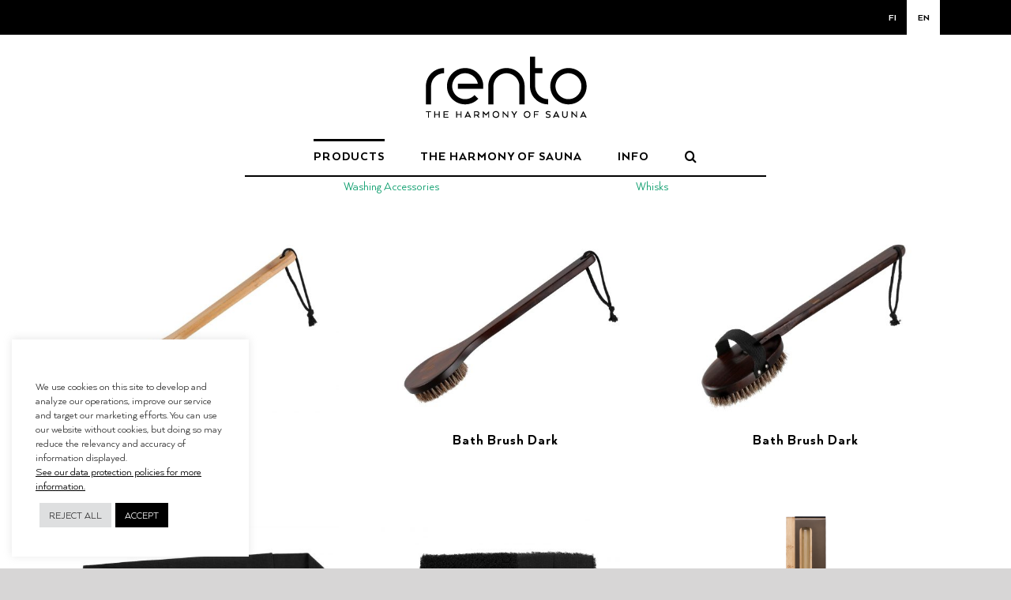

--- FILE ---
content_type: text/html; charset=UTF-8
request_url: https://rentosauna.fi/en/product-category/accessories/
body_size: 138035
content:
<!DOCTYPE html>
<html class="avada-html-layout-wide avada-html-header-position-top avada-html-is-archive" lang="en-US" prefix="og: http://ogp.me/ns# fb: http://ogp.me/ns/fb#">
<head>
	<meta http-equiv="X-UA-Compatible" content="IE=edge" />
	<meta http-equiv="Content-Type" content="text/html; charset=utf-8"/>
	<meta name="viewport" content="width=device-width, initial-scale=1" />
	
        <!--noptimize-->
        <script type = "text/javascript">

            // 
            // Get screen dimensions, device pixel ration and set in a cookie.
            // 
            
                            var screen_width = screen.width;
            
            var devicePixelRatio = window.devicePixelRatio ? window.devicePixelRatio : 1;

            document.cookie = 'resolution=' + screen_width + ',' + devicePixelRatio + '; SameSite=Strict; path=/';

        </script> 
        <!--/noptimize--> <title>accessories &#8211; Rentosauna</title>
<link data-rocket-prefetch href="https://www.google-analytics.com" rel="dns-prefetch">
<link data-rocket-prefetch href="https://www.googletagmanager.com" rel="dns-prefetch">
<link data-rocket-prefetch href="https://fonts.googleapis.com" rel="dns-prefetch">
<link data-rocket-preload as="style" href="https://fonts.googleapis.com/css?family=Open%20Sans%3A300%2C400%2C600%2C700%2C800%7CRaleway%3A100%2C200%2C300%2C400%2C500%2C600%2C700%2C800%2C900%7CDroid%20Serif%3A400%2C700&#038;display=swap" rel="preload">
<link href="https://fonts.googleapis.com/css?family=Open%20Sans%3A300%2C400%2C600%2C700%2C800%7CRaleway%3A100%2C200%2C300%2C400%2C500%2C600%2C700%2C800%2C900%7CDroid%20Serif%3A400%2C700&#038;display=swap" media="print" onload="this.media=&#039;all&#039;" rel="stylesheet">
<noscript data-wpr-hosted-gf-parameters=""><link rel="stylesheet" href="https://fonts.googleapis.com/css?family=Open%20Sans%3A300%2C400%2C600%2C700%2C800%7CRaleway%3A100%2C200%2C300%2C400%2C500%2C600%2C700%2C800%2C900%7CDroid%20Serif%3A400%2C700&#038;display=swap"></noscript><link rel="preload" data-rocket-preload as="image" href="https://rentosauna.fi/wp-content/uploads/2020/10/601248-500x333.jpg" imagesrcset="https://rentosauna.fi/wp-content/uploads/2020/10/601248-200x133.jpg 200w, https://rentosauna.fi/wp-content/uploads/2020/10/601248-300x200.jpg 300w, https://rentosauna.fi/wp-content/uploads/2020/10/601248-400x266.jpg 400w, https://rentosauna.fi/wp-content/uploads/2020/10/601248-500x333.jpg 500w, https://rentosauna.fi/wp-content/uploads/2020/10/601248-600x400.jpg 600w, https://rentosauna.fi/wp-content/uploads/2020/10/601248-700x466.jpg 700w, https://rentosauna.fi/wp-content/uploads/2020/10/601248-768x512.jpg 768w, https://rentosauna.fi/wp-content/uploads/2020/10/601248-800x533.jpg 800w, https://rentosauna.fi/wp-content/uploads/2020/10/601248-1024x682.jpg 1024w, https://rentosauna.fi/wp-content/uploads/2020/10/601248-1200x799.jpg 1200w, https://rentosauna.fi/wp-content/uploads/2020/10/601248.jpg 1450w" imagesizes="(max-width: 500px) 100vw, 500px" fetchpriority="high">
<meta name='robots' content='max-image-preview:large' />
<link rel="alternate" hreflang="fi" href="https://rentosauna.fi/product-category/tarvikkeet/" />
<link rel="alternate" hreflang="en" href="https://rentosauna.fi/en/product-category/accessories/" />
<link rel="alternate" hreflang="x-default" href="https://rentosauna.fi/product-category/tarvikkeet/" />
<link rel='dns-prefetch' href='//fonts.googleapis.com' />
<link href='https://fonts.gstatic.com' crossorigin rel='preconnect' />
<link rel="alternate" type="application/rss+xml" title="Rentosauna &raquo; Feed" href="https://rentosauna.fi/en/feed/" />
<link rel="alternate" type="application/rss+xml" title="Rentosauna &raquo; Comments Feed" href="https://rentosauna.fi/en/comments/feed/" />
								<link rel="icon" href="https://rentosauna.fi/wp-content/uploads/2019/03/favicon.png" type="image/png" />
		
		
		
				<link rel="alternate" type="application/rss+xml" title="Rentosauna &raquo; accessories Category Feed" href="https://rentosauna.fi/en/product-category/accessories/feed/" />
				
		<meta property="og:locale" content="en_US"/>
		<meta property="og:type" content="article"/>
		<meta property="og:site_name" content="Rentosauna"/>
		<meta property="og:title" content="  Product categories  accessories"/>
				<meta property="og:url" content="https://rentosauna.fi/en/product/bath-brush-2/"/>
																				<meta property="og:image" content="https://rentosauna.fi/wp-content/uploads/2020/10/601248.jpg"/>
		<meta property="og:image:width" content="1450"/>
		<meta property="og:image:height" content="966"/>
		<meta property="og:image:type" content="image/jpeg"/>
				<style id='wp-img-auto-sizes-contain-inline-css' type='text/css'>
img:is([sizes=auto i],[sizes^="auto," i]){contain-intrinsic-size:3000px 1500px}
/*# sourceURL=wp-img-auto-sizes-contain-inline-css */
</style>
<link rel='stylesheet' id='sbi_styles-css' href='https://rentosauna.fi/wp-content/plugins/instagram-feed/css/sbi-styles.min.css?ver=6.10.0' type='text/css' media='all' />
<style id='wp-emoji-styles-inline-css' type='text/css'>

	img.wp-smiley, img.emoji {
		display: inline !important;
		border: none !important;
		box-shadow: none !important;
		height: 1em !important;
		width: 1em !important;
		margin: 0 0.07em !important;
		vertical-align: -0.1em !important;
		background: none !important;
		padding: 0 !important;
	}
/*# sourceURL=wp-emoji-styles-inline-css */
</style>
<link rel='stylesheet' id='cookie-law-info-css' href='https://rentosauna.fi/wp-content/plugins/cookie-law-info/legacy/public/css/cookie-law-info-public.css?ver=3.3.9' type='text/css' media='all' />
<link rel='stylesheet' id='cookie-law-info-gdpr-css' href='https://rentosauna.fi/wp-content/plugins/cookie-law-info/legacy/public/css/cookie-law-info-gdpr.css?ver=3.3.9' type='text/css' media='all' />
<link rel='stylesheet' id='esg-plugin-settings-css' href='https://rentosauna.fi/wp-content/plugins/essential-grid/public/assets/css/settings.css?ver=3.1.1' type='text/css' media='all' />
<link rel='stylesheet' id='tp-fontello-css' href='https://rentosauna.fi/wp-content/plugins/essential-grid/public/assets/font/fontello/css/fontello.css?ver=3.1.1' type='text/css' media='all' />



<style id='woocommerce-inline-inline-css' type='text/css'>
.woocommerce form .form-row .required { visibility: visible; }
/*# sourceURL=woocommerce-inline-inline-css */
</style>
<link rel='stylesheet' id='wpml-legacy-horizontal-list-0-css' href='https://rentosauna.fi/wp-content/plugins/sitepress-multilingual-cms/templates/language-switchers/legacy-list-horizontal/style.min.css?ver=1' type='text/css' media='all' />
<link rel='stylesheet' id='wpml-menu-item-0-css' href='https://rentosauna.fi/wp-content/plugins/sitepress-multilingual-cms/templates/language-switchers/menu-item/style.min.css?ver=1' type='text/css' media='all' />
<style id='wpml-menu-item-0-inline-css' type='text/css'>
.wpml-ls-slot-17, .wpml-ls-slot-17 a, .wpml-ls-slot-17 a:visited{background-color:#000000;color:#ffffff;}.wpml-ls-slot-17:hover, .wpml-ls-slot-17:hover a, .wpml-ls-slot-17 a:hover{color:#ffffff;background-color:#009966;}.wpml-ls-slot-17.wpml-ls-current-language, .wpml-ls-slot-17.wpml-ls-current-language a, .wpml-ls-slot-17.wpml-ls-current-language a:visited{color:#000000;background-color:#ffffff;}.wpml-ls-slot-17.wpml-ls-current-language:hover, .wpml-ls-slot-17.wpml-ls-current-language:hover a, .wpml-ls-slot-17.wpml-ls-current-language a:hover{color:#009966;background-color:#ffffff;}
/*# sourceURL=wpml-menu-item-0-inline-css */
</style>
<link rel='stylesheet' id='asnp-wesb-badge-css' href='https://rentosauna.fi/wp-content/plugins/easy-sale-badges-for-woocommerce/assets/css/badge/style.css?ver=6.9' type='text/css' media='all' />
<link rel='stylesheet' id='fusion-dynamic-css-css' href='https://rentosauna.fi/wp-content/uploads/fusion-styles/ea04c69c6c295bf3b531c68bb22e8eab.min.css?ver=3.14.2' type='text/css' media='all' />
<link rel='stylesheet' id='avada-fullwidth-md-css' href='https://rentosauna.fi/wp-content/plugins/fusion-builder/assets/css/media/fullwidth-md.min.css?ver=3.14.2' type='text/css' media='only screen and (max-width: 1024px)' />
<link rel='stylesheet' id='avada-fullwidth-sm-css' href='https://rentosauna.fi/wp-content/plugins/fusion-builder/assets/css/media/fullwidth-sm.min.css?ver=3.14.2' type='text/css' media='only screen and (max-width: 640px)' />
<link rel='stylesheet' id='awb-text-path-md-css' href='https://rentosauna.fi/wp-content/plugins/fusion-builder/assets/css/media/awb-text-path-md.min.css?ver=7.14.2' type='text/css' media='only screen and (max-width: 1024px)' />
<link rel='stylesheet' id='awb-text-path-sm-css' href='https://rentosauna.fi/wp-content/plugins/fusion-builder/assets/css/media/awb-text-path-sm.min.css?ver=7.14.2' type='text/css' media='only screen and (max-width: 640px)' />
<link rel='stylesheet' id='avada-icon-md-css' href='https://rentosauna.fi/wp-content/plugins/fusion-builder/assets/css/media/icon-md.min.css?ver=3.14.2' type='text/css' media='only screen and (max-width: 1024px)' />
<link rel='stylesheet' id='avada-icon-sm-css' href='https://rentosauna.fi/wp-content/plugins/fusion-builder/assets/css/media/icon-sm.min.css?ver=3.14.2' type='text/css' media='only screen and (max-width: 640px)' />
<link rel='stylesheet' id='avada-grid-md-css' href='https://rentosauna.fi/wp-content/plugins/fusion-builder/assets/css/media/grid-md.min.css?ver=7.14.2' type='text/css' media='only screen and (max-width: 1024px)' />
<link rel='stylesheet' id='avada-grid-sm-css' href='https://rentosauna.fi/wp-content/plugins/fusion-builder/assets/css/media/grid-sm.min.css?ver=7.14.2' type='text/css' media='only screen and (max-width: 640px)' />
<link rel='stylesheet' id='avada-image-md-css' href='https://rentosauna.fi/wp-content/plugins/fusion-builder/assets/css/media/image-md.min.css?ver=7.14.2' type='text/css' media='only screen and (max-width: 1024px)' />
<link rel='stylesheet' id='avada-image-sm-css' href='https://rentosauna.fi/wp-content/plugins/fusion-builder/assets/css/media/image-sm.min.css?ver=7.14.2' type='text/css' media='only screen and (max-width: 640px)' />
<link rel='stylesheet' id='avada-person-md-css' href='https://rentosauna.fi/wp-content/plugins/fusion-builder/assets/css/media/person-md.min.css?ver=7.14.2' type='text/css' media='only screen and (max-width: 1024px)' />
<link rel='stylesheet' id='avada-person-sm-css' href='https://rentosauna.fi/wp-content/plugins/fusion-builder/assets/css/media/person-sm.min.css?ver=7.14.2' type='text/css' media='only screen and (max-width: 640px)' />
<link rel='stylesheet' id='avada-section-separator-md-css' href='https://rentosauna.fi/wp-content/plugins/fusion-builder/assets/css/media/section-separator-md.min.css?ver=3.14.2' type='text/css' media='only screen and (max-width: 1024px)' />
<link rel='stylesheet' id='avada-section-separator-sm-css' href='https://rentosauna.fi/wp-content/plugins/fusion-builder/assets/css/media/section-separator-sm.min.css?ver=3.14.2' type='text/css' media='only screen and (max-width: 640px)' />
<link rel='stylesheet' id='avada-social-sharing-md-css' href='https://rentosauna.fi/wp-content/plugins/fusion-builder/assets/css/media/social-sharing-md.min.css?ver=7.14.2' type='text/css' media='only screen and (max-width: 1024px)' />
<link rel='stylesheet' id='avada-social-sharing-sm-css' href='https://rentosauna.fi/wp-content/plugins/fusion-builder/assets/css/media/social-sharing-sm.min.css?ver=7.14.2' type='text/css' media='only screen and (max-width: 640px)' />
<link rel='stylesheet' id='avada-social-links-md-css' href='https://rentosauna.fi/wp-content/plugins/fusion-builder/assets/css/media/social-links-md.min.css?ver=7.14.2' type='text/css' media='only screen and (max-width: 1024px)' />
<link rel='stylesheet' id='avada-social-links-sm-css' href='https://rentosauna.fi/wp-content/plugins/fusion-builder/assets/css/media/social-links-sm.min.css?ver=7.14.2' type='text/css' media='only screen and (max-width: 640px)' />
<link rel='stylesheet' id='avada-tabs-lg-min-css' href='https://rentosauna.fi/wp-content/plugins/fusion-builder/assets/css/media/tabs-lg-min.min.css?ver=7.14.2' type='text/css' media='only screen and (min-width: 640px)' />
<link rel='stylesheet' id='avada-tabs-lg-max-css' href='https://rentosauna.fi/wp-content/plugins/fusion-builder/assets/css/media/tabs-lg-max.min.css?ver=7.14.2' type='text/css' media='only screen and (max-width: 640px)' />
<link rel='stylesheet' id='avada-tabs-md-css' href='https://rentosauna.fi/wp-content/plugins/fusion-builder/assets/css/media/tabs-md.min.css?ver=7.14.2' type='text/css' media='only screen and (max-width: 1024px)' />
<link rel='stylesheet' id='avada-tabs-sm-css' href='https://rentosauna.fi/wp-content/plugins/fusion-builder/assets/css/media/tabs-sm.min.css?ver=7.14.2' type='text/css' media='only screen and (max-width: 640px)' />
<link rel='stylesheet' id='awb-text-md-css' href='https://rentosauna.fi/wp-content/plugins/fusion-builder/assets/css/media/text-md.min.css?ver=3.14.2' type='text/css' media='only screen and (max-width: 1024px)' />
<link rel='stylesheet' id='awb-text-sm-css' href='https://rentosauna.fi/wp-content/plugins/fusion-builder/assets/css/media/text-sm.min.css?ver=3.14.2' type='text/css' media='only screen and (max-width: 640px)' />
<link rel='stylesheet' id='awb-title-md-css' href='https://rentosauna.fi/wp-content/plugins/fusion-builder/assets/css/media/title-md.min.css?ver=3.14.2' type='text/css' media='only screen and (max-width: 1024px)' />
<link rel='stylesheet' id='awb-title-sm-css' href='https://rentosauna.fi/wp-content/plugins/fusion-builder/assets/css/media/title-sm.min.css?ver=3.14.2' type='text/css' media='only screen and (max-width: 640px)' />
<link rel='stylesheet' id='awb-woo-cart-totals-md-css' href='https://rentosauna.fi/wp-content/plugins/fusion-builder/assets/css/media/woo-cart-totals-md.min.css?ver=3.14.2' type='text/css' media='only screen and (max-width: 1024px)' />
<link rel='stylesheet' id='awb-woo-cart-totals-sm-css' href='https://rentosauna.fi/wp-content/plugins/fusion-builder/assets/css/media/woo-cart-totals-sm.min.css?ver=3.14.2' type='text/css' media='only screen and (max-width: 640px)' />
<link rel='stylesheet' id='awb-post-card-image-sm-css' href='https://rentosauna.fi/wp-content/plugins/fusion-builder/assets/css/media/post-card-image-sm.min.css?ver=3.14.2' type='text/css' media='only screen and (max-width: 640px)' />
<link rel='stylesheet' id='avada-max-sh-cbp-woo-quick-view-css' href='https://rentosauna.fi/wp-content/themes/Avada/assets/css/media/max-sh-cbp-woo-quick-view.min.css?ver=7.14.2' type='text/css' media='only screen and (max-width: 800px)' />
<link rel='stylesheet' id='avada-min-sh-cbp-woo-quick-view-css' href='https://rentosauna.fi/wp-content/themes/Avada/assets/css/media/min-sh-cbp-woo-quick-view.min.css?ver=7.14.2' type='text/css' media='only screen and (min-width: 800px)' />
<link rel='stylesheet' id='avada-swiper-md-css' href='https://rentosauna.fi/wp-content/plugins/fusion-builder/assets/css/media/swiper-md.min.css?ver=7.14.2' type='text/css' media='only screen and (max-width: 1024px)' />
<link rel='stylesheet' id='avada-swiper-sm-css' href='https://rentosauna.fi/wp-content/plugins/fusion-builder/assets/css/media/swiper-sm.min.css?ver=7.14.2' type='text/css' media='only screen and (max-width: 640px)' />
<link rel='stylesheet' id='avada-post-cards-md-css' href='https://rentosauna.fi/wp-content/plugins/fusion-builder/assets/css/media/post-cards-md.min.css?ver=7.14.2' type='text/css' media='only screen and (max-width: 1024px)' />
<link rel='stylesheet' id='avada-post-cards-sm-css' href='https://rentosauna.fi/wp-content/plugins/fusion-builder/assets/css/media/post-cards-sm.min.css?ver=7.14.2' type='text/css' media='only screen and (max-width: 640px)' />
<link rel='stylesheet' id='awb-meta-md-css' href='https://rentosauna.fi/wp-content/plugins/fusion-builder/assets/css/media/meta-md.min.css?ver=7.14.2' type='text/css' media='only screen and (max-width: 1024px)' />
<link rel='stylesheet' id='awb-meta-sm-css' href='https://rentosauna.fi/wp-content/plugins/fusion-builder/assets/css/media/meta-sm.min.css?ver=7.14.2' type='text/css' media='only screen and (max-width: 640px)' />
<link rel='stylesheet' id='avada-woo-reviews-sm-css' href='https://rentosauna.fi/wp-content/plugins/fusion-builder/assets/css/media/woo-reviews-sm.min.css?ver=7.14.2' type='text/css' media='only screen and (max-width: 640px)' />
<link rel='stylesheet' id='avada-max-sh-cbp-woo-tabs-css' href='https://rentosauna.fi/wp-content/themes/Avada/assets/css/media/max-sh-cbp-woo-tabs.min.css?ver=7.14.2' type='text/css' media='only screen and (max-width: 800px)' />
<link rel='stylesheet' id='avada-woo-notices-sm-css' href='https://rentosauna.fi/wp-content/plugins/fusion-builder/assets/css/media/woo-notices-sm.min.css?ver=7.14.2' type='text/css' media='only screen and (max-width: 640px)' />
<link rel='stylesheet' id='awb-layout-colums-md-css' href='https://rentosauna.fi/wp-content/plugins/fusion-builder/assets/css/media/layout-columns-md.min.css?ver=3.14.2' type='text/css' media='only screen and (max-width: 1024px)' />
<link rel='stylesheet' id='awb-layout-colums-sm-css' href='https://rentosauna.fi/wp-content/plugins/fusion-builder/assets/css/media/layout-columns-sm.min.css?ver=3.14.2' type='text/css' media='only screen and (max-width: 640px)' />
<link rel='stylesheet' id='avada-max-1c-css' href='https://rentosauna.fi/wp-content/themes/Avada/assets/css/media/max-1c.min.css?ver=7.14.2' type='text/css' media='only screen and (max-width: 640px)' />
<link rel='stylesheet' id='avada-max-2c-css' href='https://rentosauna.fi/wp-content/themes/Avada/assets/css/media/max-2c.min.css?ver=7.14.2' type='text/css' media='only screen and (max-width: 712px)' />
<link rel='stylesheet' id='avada-min-2c-max-3c-css' href='https://rentosauna.fi/wp-content/themes/Avada/assets/css/media/min-2c-max-3c.min.css?ver=7.14.2' type='text/css' media='only screen and (min-width: 712px) and (max-width: 784px)' />
<link rel='stylesheet' id='avada-min-3c-max-4c-css' href='https://rentosauna.fi/wp-content/themes/Avada/assets/css/media/min-3c-max-4c.min.css?ver=7.14.2' type='text/css' media='only screen and (min-width: 784px) and (max-width: 856px)' />
<link rel='stylesheet' id='avada-min-4c-max-5c-css' href='https://rentosauna.fi/wp-content/themes/Avada/assets/css/media/min-4c-max-5c.min.css?ver=7.14.2' type='text/css' media='only screen and (min-width: 856px) and (max-width: 928px)' />
<link rel='stylesheet' id='avada-min-5c-max-6c-css' href='https://rentosauna.fi/wp-content/themes/Avada/assets/css/media/min-5c-max-6c.min.css?ver=7.14.2' type='text/css' media='only screen and (min-width: 928px) and (max-width: 1000px)' />
<link rel='stylesheet' id='avada-min-shbp-css' href='https://rentosauna.fi/wp-content/themes/Avada/assets/css/media/min-shbp.min.css?ver=7.14.2' type='text/css' media='only screen and (min-width: 801px)' />
<link rel='stylesheet' id='avada-min-shbp-header-legacy-css' href='https://rentosauna.fi/wp-content/themes/Avada/assets/css/media/min-shbp-header-legacy.min.css?ver=7.14.2' type='text/css' media='only screen and (min-width: 801px)' />
<link rel='stylesheet' id='avada-max-shbp-css' href='https://rentosauna.fi/wp-content/themes/Avada/assets/css/media/max-shbp.min.css?ver=7.14.2' type='text/css' media='only screen and (max-width: 800px)' />
<link rel='stylesheet' id='avada-max-shbp-header-legacy-css' href='https://rentosauna.fi/wp-content/themes/Avada/assets/css/media/max-shbp-header-legacy.min.css?ver=7.14.2' type='text/css' media='only screen and (max-width: 800px)' />
<link rel='stylesheet' id='avada-max-sh-shbp-css' href='https://rentosauna.fi/wp-content/themes/Avada/assets/css/media/max-sh-shbp.min.css?ver=7.14.2' type='text/css' media='only screen and (max-width: 800px)' />
<link rel='stylesheet' id='avada-max-sh-shbp-header-legacy-css' href='https://rentosauna.fi/wp-content/themes/Avada/assets/css/media/max-sh-shbp-header-legacy.min.css?ver=7.14.2' type='text/css' media='only screen and (max-width: 800px)' />
<link rel='stylesheet' id='avada-min-768-max-1024-p-css' href='https://rentosauna.fi/wp-content/themes/Avada/assets/css/media/min-768-max-1024-p.min.css?ver=7.14.2' type='text/css' media='only screen and (min-device-width: 768px) and (max-device-width: 1024px) and (orientation: portrait)' />
<link rel='stylesheet' id='avada-min-768-max-1024-p-header-legacy-css' href='https://rentosauna.fi/wp-content/themes/Avada/assets/css/media/min-768-max-1024-p-header-legacy.min.css?ver=7.14.2' type='text/css' media='only screen and (min-device-width: 768px) and (max-device-width: 1024px) and (orientation: portrait)' />
<link rel='stylesheet' id='avada-min-768-max-1024-l-css' href='https://rentosauna.fi/wp-content/themes/Avada/assets/css/media/min-768-max-1024-l.min.css?ver=7.14.2' type='text/css' media='only screen and (min-device-width: 768px) and (max-device-width: 1024px) and (orientation: landscape)' />
<link rel='stylesheet' id='avada-min-768-max-1024-l-header-legacy-css' href='https://rentosauna.fi/wp-content/themes/Avada/assets/css/media/min-768-max-1024-l-header-legacy.min.css?ver=7.14.2' type='text/css' media='only screen and (min-device-width: 768px) and (max-device-width: 1024px) and (orientation: landscape)' />
<link rel='stylesheet' id='avada-max-sh-cbp-css' href='https://rentosauna.fi/wp-content/themes/Avada/assets/css/media/max-sh-cbp.min.css?ver=7.14.2' type='text/css' media='only screen and (max-width: 800px)' />
<link rel='stylesheet' id='avada-max-sh-sbp-css' href='https://rentosauna.fi/wp-content/themes/Avada/assets/css/media/max-sh-sbp.min.css?ver=7.14.2' type='text/css' media='only screen and (max-width: 800px)' />
<link rel='stylesheet' id='avada-max-sh-640-css' href='https://rentosauna.fi/wp-content/themes/Avada/assets/css/media/max-sh-640.min.css?ver=7.14.2' type='text/css' media='only screen and (max-width: 640px)' />
<link rel='stylesheet' id='avada-max-shbp-18-css' href='https://rentosauna.fi/wp-content/themes/Avada/assets/css/media/max-shbp-18.min.css?ver=7.14.2' type='text/css' media='only screen and (max-width: 782px)' />
<link rel='stylesheet' id='avada-max-shbp-32-css' href='https://rentosauna.fi/wp-content/themes/Avada/assets/css/media/max-shbp-32.min.css?ver=7.14.2' type='text/css' media='only screen and (max-width: 768px)' />
<link rel='stylesheet' id='avada-min-sh-cbp-css' href='https://rentosauna.fi/wp-content/themes/Avada/assets/css/media/min-sh-cbp.min.css?ver=7.14.2' type='text/css' media='only screen and (min-width: 800px)' />
<link rel='stylesheet' id='avada-max-640-css' href='https://rentosauna.fi/wp-content/themes/Avada/assets/css/media/max-640.min.css?ver=7.14.2' type='text/css' media='only screen and (max-device-width: 640px)' />
<link rel='stylesheet' id='avada-max-main-css' href='https://rentosauna.fi/wp-content/themes/Avada/assets/css/media/max-main.min.css?ver=7.14.2' type='text/css' media='only screen and (max-width: 1000px)' />
<link rel='stylesheet' id='avada-max-cbp-css' href='https://rentosauna.fi/wp-content/themes/Avada/assets/css/media/max-cbp.min.css?ver=7.14.2' type='text/css' media='only screen and (max-width: 800px)' />
<link rel='stylesheet' id='avada-max-sh-cbp-cf7-css' href='https://rentosauna.fi/wp-content/themes/Avada/assets/css/media/max-sh-cbp-cf7.min.css?ver=7.14.2' type='text/css' media='only screen and (max-width: 800px)' />
<link rel='stylesheet' id='avada-max-sh-cbp-eslider-css' href='https://rentosauna.fi/wp-content/themes/Avada/assets/css/media/max-sh-cbp-eslider.min.css?ver=7.14.2' type='text/css' media='only screen and (max-width: 800px)' />
<link rel='stylesheet' id='fb-max-sh-cbp-css' href='https://rentosauna.fi/wp-content/plugins/fusion-builder/assets/css/media/max-sh-cbp.min.css?ver=3.14.2' type='text/css' media='only screen and (max-width: 800px)' />
<link rel='stylesheet' id='fb-min-768-max-1024-p-css' href='https://rentosauna.fi/wp-content/plugins/fusion-builder/assets/css/media/min-768-max-1024-p.min.css?ver=3.14.2' type='text/css' media='only screen and (min-device-width: 768px) and (max-device-width: 1024px) and (orientation: portrait)' />
<link rel='stylesheet' id='fb-max-640-css' href='https://rentosauna.fi/wp-content/plugins/fusion-builder/assets/css/media/max-640.min.css?ver=3.14.2' type='text/css' media='only screen and (max-device-width: 640px)' />
<link rel='stylesheet' id='fb-max-1c-css' href='https://rentosauna.fi/wp-content/plugins/fusion-builder/assets/css/media/max-1c.css?ver=3.14.2' type='text/css' media='only screen and (max-width: 640px)' />
<link rel='stylesheet' id='fb-max-2c-css' href='https://rentosauna.fi/wp-content/plugins/fusion-builder/assets/css/media/max-2c.css?ver=3.14.2' type='text/css' media='only screen and (max-width: 712px)' />
<link rel='stylesheet' id='fb-min-2c-max-3c-css' href='https://rentosauna.fi/wp-content/plugins/fusion-builder/assets/css/media/min-2c-max-3c.css?ver=3.14.2' type='text/css' media='only screen and (min-width: 712px) and (max-width: 784px)' />
<link rel='stylesheet' id='fb-min-3c-max-4c-css' href='https://rentosauna.fi/wp-content/plugins/fusion-builder/assets/css/media/min-3c-max-4c.css?ver=3.14.2' type='text/css' media='only screen and (min-width: 784px) and (max-width: 856px)' />
<link rel='stylesheet' id='fb-min-4c-max-5c-css' href='https://rentosauna.fi/wp-content/plugins/fusion-builder/assets/css/media/min-4c-max-5c.css?ver=3.14.2' type='text/css' media='only screen and (min-width: 856px) and (max-width: 928px)' />
<link rel='stylesheet' id='fb-min-5c-max-6c-css' href='https://rentosauna.fi/wp-content/plugins/fusion-builder/assets/css/media/min-5c-max-6c.css?ver=3.14.2' type='text/css' media='only screen and (min-width: 928px) and (max-width: 1000px)' />
<link rel='stylesheet' id='avada-min-768-max-1024-woo-css' href='https://rentosauna.fi/wp-content/themes/Avada/assets/css/media/min-768-max-1024-woo.min.css?ver=7.14.2' type='text/css' media='only screen and (min-device-width: 768px) and (max-device-width: 1024px)' />
<link rel='stylesheet' id='avada-max-sh-640-woo-css' href='https://rentosauna.fi/wp-content/themes/Avada/assets/css/media/max-sh-640-woo.min.css?ver=7.14.2' type='text/css' media='only screen and (max-width: 640px)' />
<link rel='stylesheet' id='avada-max-sh-cbp-woo-css' href='https://rentosauna.fi/wp-content/themes/Avada/assets/css/media/max-sh-cbp-woo.min.css?ver=7.14.2' type='text/css' media='only screen and (max-width: 800px)' />
<link rel='stylesheet' id='avada-min-sh-cbp-woo-css' href='https://rentosauna.fi/wp-content/themes/Avada/assets/css/media/min-sh-cbp-woo.min.css?ver=7.14.2' type='text/css' media='only screen and (min-width: 800px)' />
<link rel='stylesheet' id='avada-off-canvas-md-css' href='https://rentosauna.fi/wp-content/plugins/fusion-builder/assets/css/media/off-canvas-md.min.css?ver=7.14.2' type='text/css' media='only screen and (max-width: 1024px)' />
<link rel='stylesheet' id='avada-off-canvas-sm-css' href='https://rentosauna.fi/wp-content/plugins/fusion-builder/assets/css/media/off-canvas-sm.min.css?ver=7.14.2' type='text/css' media='only screen and (max-width: 640px)' />
<script type="text/javascript" src="https://rentosauna.fi/wp-includes/js/jquery/jquery.min.js?ver=3.7.1" id="jquery-core-js"></script>
<script type="text/javascript" src="https://rentosauna.fi/wp-includes/js/jquery/jquery-migrate.min.js?ver=3.4.1" id="jquery-migrate-js"></script>
<script type="text/javascript" id="cookie-law-info-js-extra">
/* <![CDATA[ */
var Cli_Data = {"nn_cookie_ids":[],"cookielist":[],"non_necessary_cookies":[],"ccpaEnabled":"","ccpaRegionBased":"","ccpaBarEnabled":"","strictlyEnabled":["necessary","obligatoire"],"ccpaType":"gdpr","js_blocking":"1","custom_integration":"","triggerDomRefresh":"","secure_cookies":""};
var cli_cookiebar_settings = {"animate_speed_hide":"500","animate_speed_show":"500","background":"#FFF","border":"#b1a6a6c2","border_on":"","button_1_button_colour":"#000000","button_1_button_hover":"#000000","button_1_link_colour":"#fff","button_1_as_button":"1","button_1_new_win":"","button_2_button_colour":"#333","button_2_button_hover":"#292929","button_2_link_colour":"#444","button_2_as_button":"","button_2_hidebar":"","button_3_button_colour":"#dedfe0","button_3_button_hover":"#b2b2b3","button_3_link_colour":"#333333","button_3_as_button":"1","button_3_new_win":"","button_4_button_colour":"#000","button_4_button_hover":"#000000","button_4_link_colour":"#333333","button_4_as_button":"","button_7_button_colour":"#61a229","button_7_button_hover":"#4e8221","button_7_link_colour":"#fff","button_7_as_button":"1","button_7_new_win":"","font_family":"inherit","header_fix":"","notify_animate_hide":"1","notify_animate_show":"","notify_div_id":"#cookie-law-info-bar","notify_position_horizontal":"right","notify_position_vertical":"bottom","scroll_close":"","scroll_close_reload":"","accept_close_reload":"","reject_close_reload":"","showagain_tab":"","showagain_background":"#fff","showagain_border":"#000","showagain_div_id":"#cookie-law-info-again","showagain_x_position":"100px","text":"#333333","show_once_yn":"","show_once":"10000","logging_on":"","as_popup":"","popup_overlay":"1","bar_heading_text":"","cookie_bar_as":"widget","popup_showagain_position":"bottom-right","widget_position":"left"};
var log_object = {"ajax_url":"https://rentosauna.fi/wp-admin/admin-ajax.php"};
//# sourceURL=cookie-law-info-js-extra
/* ]]> */
</script>
<script type="text/javascript" src="https://rentosauna.fi/wp-content/plugins/cookie-law-info/legacy/public/js/cookie-law-info-public.js?ver=3.3.9" id="cookie-law-info-js"></script>
<script type="text/javascript" src="https://rentosauna.fi/wp-content/plugins/woocommerce/assets/js/jquery-blockui/jquery.blockUI.min.js?ver=2.7.0-wc.10.4.3" id="wc-jquery-blockui-js" defer="defer" data-wp-strategy="defer"></script>
<script type="text/javascript" id="wc-add-to-cart-js-extra">
/* <![CDATA[ */
var wc_add_to_cart_params = {"ajax_url":"/wp-admin/admin-ajax.php?lang=en","wc_ajax_url":"/en/?wc-ajax=%%endpoint%%","i18n_view_cart":"View cart","cart_url":"https://rentosauna.fi/en/cart/","is_cart":"","cart_redirect_after_add":"no"};
//# sourceURL=wc-add-to-cart-js-extra
/* ]]> */
</script>
<script type="text/javascript" src="https://rentosauna.fi/wp-content/plugins/woocommerce/assets/js/frontend/add-to-cart.min.js?ver=10.4.3" id="wc-add-to-cart-js" defer="defer" data-wp-strategy="defer"></script>
<script type="text/javascript" src="https://rentosauna.fi/wp-content/plugins/woocommerce/assets/js/js-cookie/js.cookie.min.js?ver=2.1.4-wc.10.4.3" id="wc-js-cookie-js" defer="defer" data-wp-strategy="defer"></script>
<script type="text/javascript" id="woocommerce-js-extra">
/* <![CDATA[ */
var woocommerce_params = {"ajax_url":"/wp-admin/admin-ajax.php?lang=en","wc_ajax_url":"/en/?wc-ajax=%%endpoint%%","i18n_password_show":"Show password","i18n_password_hide":"Hide password"};
//# sourceURL=woocommerce-js-extra
/* ]]> */
</script>
<script type="text/javascript" src="https://rentosauna.fi/wp-content/plugins/woocommerce/assets/js/frontend/woocommerce.min.js?ver=10.4.3" id="woocommerce-js" defer="defer" data-wp-strategy="defer"></script>
<script type="text/javascript" id="smart-post-js-extra">
/* <![CDATA[ */
var ajax_object = {"ajax_url":"https://rentosauna.fi/wp-admin/admin-ajax.php"};
//# sourceURL=smart-post-js-extra
/* ]]> */
</script>
<script type="text/javascript" src="https://rentosauna.fi/wp-content/themes/Avada-Child-Theme/js/smart-post.js?ver=1" id="smart-post-js"></script>
<link rel="https://api.w.org/" href="https://rentosauna.fi/en/wp-json/" /><link rel="alternate" title="JSON" type="application/json" href="https://rentosauna.fi/en/wp-json/wp/v2/product_cat/332" /><link rel="EditURI" type="application/rsd+xml" title="RSD" href="https://rentosauna.fi/xmlrpc.php?rsd" />
<meta name="generator" content="WordPress 6.9" />
<meta name="generator" content="WooCommerce 10.4.3" />
<meta name="generator" content="WPML ver:4.8.6 stt:1,18;" />
<link rel="preload" href="https://rentosauna.fi/wp-content/themes/Avada/includes/lib/assets/fonts/icomoon/awb-icons.woff" as="font" type="font/woff" crossorigin><link rel="preload" href="//rentosauna.fi/wp-content/themes/Avada/includes/lib/assets/fonts/fontawesome/webfonts/fa-brands-400.woff2" as="font" type="font/woff2" crossorigin><link rel="preload" href="//rentosauna.fi/wp-content/themes/Avada/includes/lib/assets/fonts/fontawesome/webfonts/fa-regular-400.woff2" as="font" type="font/woff2" crossorigin><link rel="preload" href="//rentosauna.fi/wp-content/themes/Avada/includes/lib/assets/fonts/fontawesome/webfonts/fa-solid-900.woff2" as="font" type="font/woff2" crossorigin><link rel="preload" href="https://rentosauna.fi/wp-content/uploads/fusion-icons/financial-advisor-icon-set/fonts/financial-advisor.ttf?sbz7jy" as="font" type="font/ttf" crossorigin><style type="text/css" id="css-fb-visibility">@media screen and (max-width: 640px){.fusion-no-small-visibility{display:none !important;}body .sm-text-align-center{text-align:center !important;}body .sm-text-align-left{text-align:left !important;}body .sm-text-align-right{text-align:right !important;}body .sm-text-align-justify{text-align:justify !important;}body .sm-flex-align-center{justify-content:center !important;}body .sm-flex-align-flex-start{justify-content:flex-start !important;}body .sm-flex-align-flex-end{justify-content:flex-end !important;}body .sm-mx-auto{margin-left:auto !important;margin-right:auto !important;}body .sm-ml-auto{margin-left:auto !important;}body .sm-mr-auto{margin-right:auto !important;}body .fusion-absolute-position-small{position:absolute;width:100%;}.awb-sticky.awb-sticky-small{ position: sticky; top: var(--awb-sticky-offset,0); }}@media screen and (min-width: 641px) and (max-width: 1024px){.fusion-no-medium-visibility{display:none !important;}body .md-text-align-center{text-align:center !important;}body .md-text-align-left{text-align:left !important;}body .md-text-align-right{text-align:right !important;}body .md-text-align-justify{text-align:justify !important;}body .md-flex-align-center{justify-content:center !important;}body .md-flex-align-flex-start{justify-content:flex-start !important;}body .md-flex-align-flex-end{justify-content:flex-end !important;}body .md-mx-auto{margin-left:auto !important;margin-right:auto !important;}body .md-ml-auto{margin-left:auto !important;}body .md-mr-auto{margin-right:auto !important;}body .fusion-absolute-position-medium{position:absolute;width:100%;}.awb-sticky.awb-sticky-medium{ position: sticky; top: var(--awb-sticky-offset,0); }}@media screen and (min-width: 1025px){.fusion-no-large-visibility{display:none !important;}body .lg-text-align-center{text-align:center !important;}body .lg-text-align-left{text-align:left !important;}body .lg-text-align-right{text-align:right !important;}body .lg-text-align-justify{text-align:justify !important;}body .lg-flex-align-center{justify-content:center !important;}body .lg-flex-align-flex-start{justify-content:flex-start !important;}body .lg-flex-align-flex-end{justify-content:flex-end !important;}body .lg-mx-auto{margin-left:auto !important;margin-right:auto !important;}body .lg-ml-auto{margin-left:auto !important;}body .lg-mr-auto{margin-right:auto !important;}body .fusion-absolute-position-large{position:absolute;width:100%;}.awb-sticky.awb-sticky-large{ position: sticky; top: var(--awb-sticky-offset,0); }}</style>	<noscript><style>.woocommerce-product-gallery{ opacity: 1 !important; }</style></noscript>
			<style type="text/css" id="wp-custom-css">
			p.woocommerce-store-notice {
    position: fixed;
    top: 0;
    left: 0;
    right: 0;
    margin: 0;
    font-size: 16px !important;
    padding: 10px;
    text-align: center;
	padding:2% 10%;
    background: #000;
    color: #fff;
    z-index: 99997;
}		</style>
				<script type="text/javascript">
			var doc = document.documentElement;
			doc.setAttribute( 'data-useragent', navigator.userAgent );
		</script>
		<!-- Global site tag (gtag.js) - Google Analytics -->
<script async src="https://www.googletagmanager.com/gtag/js?id=UA-137428760-1"></script>
<script>
  window.dataLayer = window.dataLayer || [];
  function gtag(){dataLayer.push(arguments);}
  gtag('js', new Date());

  gtag('config', 'UA-137428760-1');
</script>
	<link rel='stylesheet' id='wc-blocks-style-css' href='https://rentosauna.fi/wp-content/plugins/woocommerce/assets/client/blocks/wc-blocks.css?ver=wc-10.4.3' type='text/css' media='all' />
<style id='global-styles-inline-css' type='text/css'>
:root{--wp--preset--aspect-ratio--square: 1;--wp--preset--aspect-ratio--4-3: 4/3;--wp--preset--aspect-ratio--3-4: 3/4;--wp--preset--aspect-ratio--3-2: 3/2;--wp--preset--aspect-ratio--2-3: 2/3;--wp--preset--aspect-ratio--16-9: 16/9;--wp--preset--aspect-ratio--9-16: 9/16;--wp--preset--color--black: #000000;--wp--preset--color--cyan-bluish-gray: #abb8c3;--wp--preset--color--white: #ffffff;--wp--preset--color--pale-pink: #f78da7;--wp--preset--color--vivid-red: #cf2e2e;--wp--preset--color--luminous-vivid-orange: #ff6900;--wp--preset--color--luminous-vivid-amber: #fcb900;--wp--preset--color--light-green-cyan: #7bdcb5;--wp--preset--color--vivid-green-cyan: #00d084;--wp--preset--color--pale-cyan-blue: #8ed1fc;--wp--preset--color--vivid-cyan-blue: #0693e3;--wp--preset--color--vivid-purple: #9b51e0;--wp--preset--color--awb-color-1: rgba(255,255,255,1);--wp--preset--color--awb-color-2: rgba(249,249,249,1);--wp--preset--color--awb-color-3: rgba(246,246,246,1);--wp--preset--color--awb-color-4: rgba(235,234,234,1);--wp--preset--color--awb-color-5: rgba(160,206,78,1);--wp--preset--color--awb-color-6: rgba(116,116,116,1);--wp--preset--color--awb-color-7: rgba(51,51,51,1);--wp--preset--color--awb-color-8: rgba(0,0,0,1);--wp--preset--color--awb-color-custom-10: rgba(0,0,0,0.7);--wp--preset--color--awb-color-custom-11: rgba(224,222,222,1);--wp--preset--color--awb-color-custom-12: rgba(64,126,201,1);--wp--preset--color--awb-color-custom-13: rgba(232,232,232,1);--wp--preset--gradient--vivid-cyan-blue-to-vivid-purple: linear-gradient(135deg,rgb(6,147,227) 0%,rgb(155,81,224) 100%);--wp--preset--gradient--light-green-cyan-to-vivid-green-cyan: linear-gradient(135deg,rgb(122,220,180) 0%,rgb(0,208,130) 100%);--wp--preset--gradient--luminous-vivid-amber-to-luminous-vivid-orange: linear-gradient(135deg,rgb(252,185,0) 0%,rgb(255,105,0) 100%);--wp--preset--gradient--luminous-vivid-orange-to-vivid-red: linear-gradient(135deg,rgb(255,105,0) 0%,rgb(207,46,46) 100%);--wp--preset--gradient--very-light-gray-to-cyan-bluish-gray: linear-gradient(135deg,rgb(238,238,238) 0%,rgb(169,184,195) 100%);--wp--preset--gradient--cool-to-warm-spectrum: linear-gradient(135deg,rgb(74,234,220) 0%,rgb(151,120,209) 20%,rgb(207,42,186) 40%,rgb(238,44,130) 60%,rgb(251,105,98) 80%,rgb(254,248,76) 100%);--wp--preset--gradient--blush-light-purple: linear-gradient(135deg,rgb(255,206,236) 0%,rgb(152,150,240) 100%);--wp--preset--gradient--blush-bordeaux: linear-gradient(135deg,rgb(254,205,165) 0%,rgb(254,45,45) 50%,rgb(107,0,62) 100%);--wp--preset--gradient--luminous-dusk: linear-gradient(135deg,rgb(255,203,112) 0%,rgb(199,81,192) 50%,rgb(65,88,208) 100%);--wp--preset--gradient--pale-ocean: linear-gradient(135deg,rgb(255,245,203) 0%,rgb(182,227,212) 50%,rgb(51,167,181) 100%);--wp--preset--gradient--electric-grass: linear-gradient(135deg,rgb(202,248,128) 0%,rgb(113,206,126) 100%);--wp--preset--gradient--midnight: linear-gradient(135deg,rgb(2,3,129) 0%,rgb(40,116,252) 100%);--wp--preset--font-size--small: 12px;--wp--preset--font-size--medium: 20px;--wp--preset--font-size--large: 24px;--wp--preset--font-size--x-large: 42px;--wp--preset--font-size--normal: 16px;--wp--preset--font-size--xlarge: 32px;--wp--preset--font-size--huge: 48px;--wp--preset--spacing--20: 0.44rem;--wp--preset--spacing--30: 0.67rem;--wp--preset--spacing--40: 1rem;--wp--preset--spacing--50: 1.5rem;--wp--preset--spacing--60: 2.25rem;--wp--preset--spacing--70: 3.38rem;--wp--preset--spacing--80: 5.06rem;--wp--preset--shadow--natural: 6px 6px 9px rgba(0, 0, 0, 0.2);--wp--preset--shadow--deep: 12px 12px 50px rgba(0, 0, 0, 0.4);--wp--preset--shadow--sharp: 6px 6px 0px rgba(0, 0, 0, 0.2);--wp--preset--shadow--outlined: 6px 6px 0px -3px rgb(255, 255, 255), 6px 6px rgb(0, 0, 0);--wp--preset--shadow--crisp: 6px 6px 0px rgb(0, 0, 0);}:where(.is-layout-flex){gap: 0.5em;}:where(.is-layout-grid){gap: 0.5em;}body .is-layout-flex{display: flex;}.is-layout-flex{flex-wrap: wrap;align-items: center;}.is-layout-flex > :is(*, div){margin: 0;}body .is-layout-grid{display: grid;}.is-layout-grid > :is(*, div){margin: 0;}:where(.wp-block-columns.is-layout-flex){gap: 2em;}:where(.wp-block-columns.is-layout-grid){gap: 2em;}:where(.wp-block-post-template.is-layout-flex){gap: 1.25em;}:where(.wp-block-post-template.is-layout-grid){gap: 1.25em;}.has-black-color{color: var(--wp--preset--color--black) !important;}.has-cyan-bluish-gray-color{color: var(--wp--preset--color--cyan-bluish-gray) !important;}.has-white-color{color: var(--wp--preset--color--white) !important;}.has-pale-pink-color{color: var(--wp--preset--color--pale-pink) !important;}.has-vivid-red-color{color: var(--wp--preset--color--vivid-red) !important;}.has-luminous-vivid-orange-color{color: var(--wp--preset--color--luminous-vivid-orange) !important;}.has-luminous-vivid-amber-color{color: var(--wp--preset--color--luminous-vivid-amber) !important;}.has-light-green-cyan-color{color: var(--wp--preset--color--light-green-cyan) !important;}.has-vivid-green-cyan-color{color: var(--wp--preset--color--vivid-green-cyan) !important;}.has-pale-cyan-blue-color{color: var(--wp--preset--color--pale-cyan-blue) !important;}.has-vivid-cyan-blue-color{color: var(--wp--preset--color--vivid-cyan-blue) !important;}.has-vivid-purple-color{color: var(--wp--preset--color--vivid-purple) !important;}.has-black-background-color{background-color: var(--wp--preset--color--black) !important;}.has-cyan-bluish-gray-background-color{background-color: var(--wp--preset--color--cyan-bluish-gray) !important;}.has-white-background-color{background-color: var(--wp--preset--color--white) !important;}.has-pale-pink-background-color{background-color: var(--wp--preset--color--pale-pink) !important;}.has-vivid-red-background-color{background-color: var(--wp--preset--color--vivid-red) !important;}.has-luminous-vivid-orange-background-color{background-color: var(--wp--preset--color--luminous-vivid-orange) !important;}.has-luminous-vivid-amber-background-color{background-color: var(--wp--preset--color--luminous-vivid-amber) !important;}.has-light-green-cyan-background-color{background-color: var(--wp--preset--color--light-green-cyan) !important;}.has-vivid-green-cyan-background-color{background-color: var(--wp--preset--color--vivid-green-cyan) !important;}.has-pale-cyan-blue-background-color{background-color: var(--wp--preset--color--pale-cyan-blue) !important;}.has-vivid-cyan-blue-background-color{background-color: var(--wp--preset--color--vivid-cyan-blue) !important;}.has-vivid-purple-background-color{background-color: var(--wp--preset--color--vivid-purple) !important;}.has-black-border-color{border-color: var(--wp--preset--color--black) !important;}.has-cyan-bluish-gray-border-color{border-color: var(--wp--preset--color--cyan-bluish-gray) !important;}.has-white-border-color{border-color: var(--wp--preset--color--white) !important;}.has-pale-pink-border-color{border-color: var(--wp--preset--color--pale-pink) !important;}.has-vivid-red-border-color{border-color: var(--wp--preset--color--vivid-red) !important;}.has-luminous-vivid-orange-border-color{border-color: var(--wp--preset--color--luminous-vivid-orange) !important;}.has-luminous-vivid-amber-border-color{border-color: var(--wp--preset--color--luminous-vivid-amber) !important;}.has-light-green-cyan-border-color{border-color: var(--wp--preset--color--light-green-cyan) !important;}.has-vivid-green-cyan-border-color{border-color: var(--wp--preset--color--vivid-green-cyan) !important;}.has-pale-cyan-blue-border-color{border-color: var(--wp--preset--color--pale-cyan-blue) !important;}.has-vivid-cyan-blue-border-color{border-color: var(--wp--preset--color--vivid-cyan-blue) !important;}.has-vivid-purple-border-color{border-color: var(--wp--preset--color--vivid-purple) !important;}.has-vivid-cyan-blue-to-vivid-purple-gradient-background{background: var(--wp--preset--gradient--vivid-cyan-blue-to-vivid-purple) !important;}.has-light-green-cyan-to-vivid-green-cyan-gradient-background{background: var(--wp--preset--gradient--light-green-cyan-to-vivid-green-cyan) !important;}.has-luminous-vivid-amber-to-luminous-vivid-orange-gradient-background{background: var(--wp--preset--gradient--luminous-vivid-amber-to-luminous-vivid-orange) !important;}.has-luminous-vivid-orange-to-vivid-red-gradient-background{background: var(--wp--preset--gradient--luminous-vivid-orange-to-vivid-red) !important;}.has-very-light-gray-to-cyan-bluish-gray-gradient-background{background: var(--wp--preset--gradient--very-light-gray-to-cyan-bluish-gray) !important;}.has-cool-to-warm-spectrum-gradient-background{background: var(--wp--preset--gradient--cool-to-warm-spectrum) !important;}.has-blush-light-purple-gradient-background{background: var(--wp--preset--gradient--blush-light-purple) !important;}.has-blush-bordeaux-gradient-background{background: var(--wp--preset--gradient--blush-bordeaux) !important;}.has-luminous-dusk-gradient-background{background: var(--wp--preset--gradient--luminous-dusk) !important;}.has-pale-ocean-gradient-background{background: var(--wp--preset--gradient--pale-ocean) !important;}.has-electric-grass-gradient-background{background: var(--wp--preset--gradient--electric-grass) !important;}.has-midnight-gradient-background{background: var(--wp--preset--gradient--midnight) !important;}.has-small-font-size{font-size: var(--wp--preset--font-size--small) !important;}.has-medium-font-size{font-size: var(--wp--preset--font-size--medium) !important;}.has-large-font-size{font-size: var(--wp--preset--font-size--large) !important;}.has-x-large-font-size{font-size: var(--wp--preset--font-size--x-large) !important;}
/*# sourceURL=global-styles-inline-css */
</style>
<meta name="generator" content="WP Rocket 3.20.2" data-wpr-features="wpr_preconnect_external_domains wpr_oci wpr_desktop" /></head>

<body class="archive tax-product_cat term-accessories term-332 wp-theme-Avada wp-child-theme-Avada-Child-Theme theme-Avada woocommerce woocommerce-page woocommerce-no-js fusion-image-hovers fusion-pagination-sizing fusion-button_type-flat fusion-button_span-no fusion-button_gradient-linear avada-image-rollover-circle-yes avada-image-rollover-no fusion-body ltr fusion-sticky-header no-tablet-sticky-header no-mobile-sticky-header no-mobile-slidingbar no-mobile-totop fusion-disable-outline fusion-sub-menu-fade mobile-logo-pos-center layout-wide-mode avada-has-boxed-modal-shadow-none layout-scroll-offset-full avada-has-zero-margin-offset-top fusion-top-header menu-text-align-center fusion-woo-product-design-clean fusion-woo-shop-page-columns-3 fusion-woo-related-columns-5 fusion-woo-archive-page-columns-3 fusion-woocommerce-equal-heights avada-has-woo-gallery-disabled woo-sale-badge-circle woo-outofstock-badge-rectangle mobile-menu-design-modern fusion-show-pagination-text fusion-header-layout-v5 avada-responsive avada-footer-fx-none avada-menu-highlight-style-bar fusion-search-form-classic fusion-main-menu-search-dropdown fusion-avatar-square avada-dropdown-styles avada-blog-layout-grid avada-blog-archive-layout-grid avada-header-shadow-no avada-menu-icon-position-left avada-has-mainmenu-dropdown-divider avada-has-pagetitle-100-width avada-has-mobile-menu-search avada-has-main-nav-search-icon avada-has-titlebar-hide avada-has-pagination-padding avada-flyout-menu-direction-left avada-ec-views-v1" data-awb-post-id="3600">
		<a class="skip-link screen-reader-text" href="#content">Skip to content</a>

	<div  id="boxed-wrapper">
		
		<div  id="wrapper" class="fusion-wrapper">
			<div  id="home" style="position:relative;top:-1px;"></div>
							
					
			<header  class="fusion-header-wrapper">
				<div class="fusion-header-v5 fusion-logo-alignment fusion-logo-center fusion-sticky-menu- fusion-sticky-logo- fusion-mobile-logo- fusion-sticky-menu-only fusion-header-menu-align-center fusion-mobile-menu-design-modern">
					
<div class="fusion-secondary-header">
	<div class="fusion-row">
							<div class="fusion-alignright">
				<nav class="fusion-secondary-menu" role="navigation" aria-label="Secondary Menu"><ul id="menu-top-bar-menu" class="menu"><li  id="menu-item-wpml-ls-17-fi"  class="menu-item wpml-ls-slot-17 wpml-ls-item wpml-ls-item-fi wpml-ls-menu-item wpml-ls-first-item menu-item-type-wpml_ls_menu_item menu-item-object-wpml_ls_menu_item menu-item-wpml-ls-17-fi"  data-classes="menu-item" data-item-id="wpml-ls-17-fi"><a  title="Switch to FI" href="https://rentosauna.fi/product-category/tarvikkeet/" class="fusion-bar-highlight wpml-ls-link" aria-label="Switch to FI" role="menuitem"><span class="menu-text"><span class="wpml-ls-native" lang="fi">FI</span></span></a></li><li  id="menu-item-wpml-ls-17-en"  class="menu-item wpml-ls-slot-17 wpml-ls-item wpml-ls-item-en wpml-ls-current-language wpml-ls-menu-item wpml-ls-last-item menu-item-type-wpml_ls_menu_item menu-item-object-wpml_ls_menu_item menu-item-wpml-ls-17-en"  data-classes="menu-item" data-item-id="wpml-ls-17-en"><a  href="https://rentosauna.fi/en/product-category/accessories/" class="fusion-bar-highlight wpml-ls-link" role="menuitem"><span class="menu-text"><span class="wpml-ls-native" lang="en">EN</span></span></a></li></ul></nav><nav class="fusion-mobile-nav-holder fusion-mobile-menu-text-align-center" aria-label="Secondary Mobile Menu"></nav>			</div>
			</div>
</div>
<div class="fusion-header-sticky-height"></div>
<div class="fusion-sticky-header-wrapper"> <!-- start fusion sticky header wrapper -->
	<div class="fusion-header">
		<div class="fusion-row">
							<div class="fusion-logo" data-margin-top="5px" data-margin-bottom="5px" data-margin-left="0px" data-margin-right="0px">
			<a class="fusion-logo-link"  href="https://rentosauna.fi/en/" >

						<!-- standard logo -->
			<img src="https://rentosauna.fi/wp-content/uploads/2019/05/rento_logo_slogan_235x120.png" srcset="https://rentosauna.fi/wp-content/uploads/2019/05/rento_logo_slogan_235x120.png 1x" width="235" height="120" alt="Rentosauna Logo" data-retina_logo_url="" class="fusion-standard-logo" />

			
					</a>
		</div>
								<div class="fusion-mobile-menu-icons">
							<a href="#" class="fusion-icon awb-icon-bars" aria-label="Toggle mobile menu" aria-expanded="false"></a>
		
					<a href="#" class="fusion-icon awb-icon-search" aria-label="Toggle mobile search"></a>
		
		
			</div>
			
					</div>
	</div>
	<div class="fusion-secondary-main-menu">
		<div class="fusion-row">
			<nav class="fusion-main-menu" aria-label="Main Menu"><ul id="menu-mainmenu-eng" class="fusion-menu"><li  id="menu-item-1847"  class="menu-item menu-item-type-custom menu-item-object-custom current-menu-ancestor current-menu-parent menu-item-has-children menu-item-1847 fusion-megamenu-menu "  data-item-id="1847"><a  href="#" class="fusion-bar-highlight"><span class="menu-text">Products</span></a><div class="fusion-megamenu-wrapper fusion-columns-4 columns-per-row-4 columns-8 col-span-12 fusion-megamenu-fullwidth fusion-megamenu-width-site-width"><div class="row"><div class="fusion-megamenu-holder" style="width:1100px;" data-width="1100px"><ul class="fusion-megamenu fusion-megamenu-border"><li  id="menu-item-2849"  class="menu-item menu-item-type-taxonomy menu-item-object-product_tag menu-item-2849 fusion-megamenu-submenu menu-item-has-link fusion-megamenu-columns-4 col-lg-3 col-md-3 col-sm-3" ><div class='fusion-megamenu-title'><a class="awb-justify-title" href="https://rentosauna.fi/en/product-tag/rento-x-harri-koskinen-en/"><span class="fusion-megamenu-icon fusion-megamenu-thumbnail"><img src="https://rentosauna.fi/wp-content/uploads/2019/11/RentoXHarriKoskinen.jpg" alt="" title="RentoXHarriKoskinen"></span>Rento X Harri Koskinen</a></div></li><li  id="menu-item-1971"  class="menu-item menu-item-type-taxonomy menu-item-object-product_cat menu-item-has-children menu-item-1971 fusion-megamenu-submenu menu-item-has-link fusion-megamenu-columns-4 col-lg-3 col-md-3 col-sm-3" ><div class='fusion-megamenu-title'><a class="awb-justify-title" href="https://rentosauna.fi/en/product-category/buckets-ladles/"><span class="fusion-megamenu-icon fusion-megamenu-thumbnail"><img src="https://rentosauna.fi/wp-content/uploads/2019/03/291552.jpg" alt="" title="Saunasanko"></span>Buckets and Ladles</a></div><ul class="sub-menu"><li  id="menu-item-2199"  class="menu-hide menu-item menu-item-type-taxonomy menu-item-object-product_cat menu-item-2199"  data-classes="menu-hide"><a  href="https://rentosauna.fi/en/product-category/buckets-ladles/ladles/" class="fusion-bar-highlight"><span><span class="fusion-megamenu-bullet"></span>ladles</span></a></li><li  id="menu-item-2197"  class="menu-hide menu-item menu-item-type-taxonomy menu-item-object-product_cat menu-item-2197"  data-classes="menu-hide"><a  href="https://rentosauna.fi/en/product-category/buckets-ladles/sets/" class="fusion-bar-highlight"><span><span class="fusion-megamenu-bullet"></span>sets</span></a></li></ul></li><li  id="menu-item-1976"  class="menu-item menu-item-type-taxonomy menu-item-object-product_cat menu-item-1976 fusion-megamenu-submenu menu-item-has-link fusion-megamenu-columns-4 col-lg-3 col-md-3 col-sm-3" ><div class='fusion-megamenu-title'><a class="awb-justify-title" href="https://rentosauna.fi/en/product-category/thermometers/"><span class="fusion-megamenu-icon fusion-megamenu-thumbnail"><img src="https://rentosauna.fi/wp-content/uploads/2019/03/291553.jpg" alt="" title="Saunamittari"></span>Thermometers</a></div></li><li  id="menu-item-1975"  class="menu-item menu-item-type-taxonomy menu-item-object-product_cat menu-item-has-children menu-item-1975 fusion-megamenu-submenu menu-item-has-link fusion-megamenu-columns-4 col-lg-3 col-md-3 col-sm-3" ><div class='fusion-megamenu-title'><a class="awb-justify-title" href="https://rentosauna.fi/en/product-category/textiles/"><span class="fusion-megamenu-icon fusion-megamenu-thumbnail"><img src="https://rentosauna.fi/wp-content/uploads/2019/03/316354.jpg" alt="" title="Pino kylpytakki"></span>Textiles</a></div><ul class="sub-menu"><li  id="menu-item-2204"  class="menu-hide menu-item menu-item-type-taxonomy menu-item-object-product_cat menu-item-2204"  data-classes="menu-hide"><a  href="https://rentosauna.fi/en/product-category/textiles/bath-robes/" class="fusion-bar-highlight"><span><span class="fusion-megamenu-bullet"></span>bath robes</span></a></li><li  id="menu-item-2206"  class="menu-hide menu-item menu-item-type-taxonomy menu-item-object-product_cat menu-item-2206"  data-classes="menu-hide"><a  href="https://rentosauna.fi/en/product-category/textiles/seat-covers/" class="fusion-bar-highlight"><span><span class="fusion-megamenu-bullet"></span>seat covers</span></a></li><li  id="menu-item-2207"  class="menu-hide menu-item menu-item-type-taxonomy menu-item-object-product_cat menu-item-2207"  data-classes="menu-hide"><a  href="https://rentosauna.fi/en/product-category/textiles/towels/" class="fusion-bar-highlight"><span><span class="fusion-megamenu-bullet"></span>towels</span></a></li><li  id="menu-item-2205"  class="menu-hide menu-item menu-item-type-taxonomy menu-item-object-product_cat menu-item-2205"  data-classes="menu-hide"><a  href="https://rentosauna.fi/en/product-category/textiles/sauna-pillows/" class="fusion-bar-highlight"><span><span class="fusion-megamenu-bullet"></span>sauna pillows</span></a></li></ul></li></ul><ul class="fusion-megamenu fusion-megamenu-row-2 fusion-megamenu-row-columns-4"><li  id="menu-item-1970"  class="menu-item menu-item-type-taxonomy menu-item-object-product_cat current-menu-item menu-item-has-children menu-item-1970 fusion-megamenu-submenu menu-item-has-link fusion-megamenu-columns-4 col-lg-3 col-md-3 col-sm-3" ><div class='fusion-megamenu-title'><a class="awb-justify-title" href="https://rentosauna.fi/en/product-category/accessories/"><span class="fusion-megamenu-icon fusion-megamenu-thumbnail"><img src="https://rentosauna.fi/wp-content/uploads/2019/03/230002-1.jpg" alt="" title="230002"></span>Accessories</a></div><ul class="sub-menu"><li  id="menu-item-2194"  class="menu-hide menu-item menu-item-type-taxonomy menu-item-object-product_cat menu-item-2194"  data-classes="menu-hide"><a  href="https://rentosauna.fi/en/product-category/accessories/washing-accessories/" class="fusion-bar-highlight"><span><span class="fusion-megamenu-bullet"></span>washing accessories</span></a></li><li  id="menu-item-2195"  class="menu-hide menu-item menu-item-type-taxonomy menu-item-object-product_cat menu-item-2195"  data-classes="menu-hide"><a  href="https://rentosauna.fi/en/product-category/accessories/whisks/" class="fusion-bar-highlight"><span><span class="fusion-megamenu-bullet"></span>whisks</span></a></li></ul></li><li  id="menu-item-1972"  class="menu-item menu-item-type-taxonomy menu-item-object-product_cat menu-item-has-children menu-item-1972 fusion-megamenu-submenu menu-item-has-link fusion-megamenu-columns-4 col-lg-3 col-md-3 col-sm-3" ><div class='fusion-megamenu-title'><a class="awb-justify-title" href="https://rentosauna.fi/en/product-category/cosmetics/"><span class="fusion-megamenu-icon fusion-megamenu-thumbnail"><img src="https://rentosauna.fi/wp-content/uploads/2019/03/317517.jpg" alt="" title="317517"></span>Cosmetics</a></div><ul class="sub-menu"><li  id="menu-item-2201"  class="menu-hide menu-item menu-item-type-taxonomy menu-item-object-product_cat menu-item-2201"  data-classes="menu-hide"><a  href="https://rentosauna.fi/en/product-category/cosmetics/hair/" class="fusion-bar-highlight"><span><span class="fusion-megamenu-bullet"></span>hair</span></a></li><li  id="menu-item-2202"  class="menu-hide menu-item menu-item-type-taxonomy menu-item-object-product_cat menu-item-2202"  data-classes="menu-hide"><a  href="https://rentosauna.fi/en/product-category/cosmetics/skin-care/" class="fusion-bar-highlight"><span><span class="fusion-megamenu-bullet"></span>skin care</span></a></li><li  id="menu-item-2200"  class="menu-hide menu-item menu-item-type-taxonomy menu-item-object-product_cat menu-item-2200"  data-classes="menu-hide"><a  href="https://rentosauna.fi/en/product-category/cosmetics/foot-care/" class="fusion-bar-highlight"><span><span class="fusion-megamenu-bullet"></span>foot care</span></a></li><li  id="menu-item-2203"  class="menu-hide menu-item menu-item-type-taxonomy menu-item-object-product_cat menu-item-2203"  data-classes="menu-hide"><a  href="https://rentosauna.fi/en/product-category/cosmetics/washing-cosmetics/" class="fusion-bar-highlight"><span><span class="fusion-megamenu-bullet"></span>washing</span></a></li></ul></li><li  id="menu-item-2850"  class="menu-item menu-item-type-taxonomy menu-item-object-product_cat menu-item-2850 fusion-megamenu-submenu menu-item-has-link fusion-megamenu-columns-4 col-lg-3 col-md-3 col-sm-3" ><div class='fusion-megamenu-title'><a class="awb-justify-title" href="https://rentosauna.fi/en/product-category/scents/"><span class="fusion-megamenu-icon fusion-megamenu-thumbnail"><img src="https://rentosauna.fi/wp-content/uploads/2019/03/317941.jpg" alt="" title="Löylytuoksu 400 ml"></span>scents</a></div></li><li  id="menu-item-1973"  class="menu-item menu-item-type-taxonomy menu-item-object-product_cat menu-item-1973 fusion-megamenu-submenu menu-item-has-link fusion-megamenu-columns-4 col-lg-3 col-md-3 col-sm-3" ><div class='fusion-megamenu-title'><a class="awb-justify-title" href="https://rentosauna.fi/en/product-category/gift-sets/"><span class="fusion-megamenu-icon fusion-megamenu-thumbnail"><img src="https://rentosauna.fi/wp-content/uploads/2019/08/322398_1.jpg" alt="" title="322398_1"></span>Gift sets</a></div></li></ul></div><div style="clear:both;"></div></div></div></li><li  id="menu-item-1845"  class="menu-item menu-item-type-custom menu-item-object-custom menu-item-1845"  data-item-id="1845"><a  href="https://rentosauna.fi/en/theharmonyofsauna/" class="fusion-bar-highlight"><span class="menu-text">The Harmony of Sauna</span></a></li><li  id="menu-item-1848"  class="menu-item menu-item-type-custom menu-item-object-custom menu-item-has-children menu-item-1848 fusion-dropdown-menu"  data-item-id="1848"><a  href="#" class="fusion-bar-highlight"><span class="menu-text">Info</span></a><ul class="sub-menu"><li  id="menu-item-8673"  class="menu-item menu-item-type-post_type menu-item-object-page menu-item-8673 fusion-dropdown-submenu" ><a  href="https://rentosauna.fi/en/customer-service/" class="fusion-bar-highlight"><span>Customer service</span></a></li><li  id="menu-item-2242"  class="menu-item menu-item-type-post_type menu-item-object-page menu-item-2242 fusion-dropdown-submenu" ><a  href="https://rentosauna.fi/en/media/" class="fusion-bar-highlight"><span>For media</span></a></li><li  id="menu-item-2233"  class="menu-item menu-item-type-post_type menu-item-object-page menu-item-2233 fusion-dropdown-submenu" ><a  href="https://rentosauna.fi/en/retailers/" class="fusion-bar-highlight"><span>For retailers</span></a></li><li  id="menu-item-7098"  class="menu-item menu-item-type-post_type menu-item-object-page menu-item-7098 fusion-dropdown-submenu" ><a  href="https://rentosauna.fi/en/sustainability/" class="fusion-bar-highlight"><span>Sustainability</span></a></li></ul></li><li class="fusion-custom-menu-item fusion-main-menu-search"><a class="fusion-main-menu-icon fusion-bar-highlight" href="#" aria-label="Search" data-title="Search" title="Search" role="button" aria-expanded="false"></a><div class="fusion-custom-menu-item-contents">		<form role="search" class="searchform fusion-search-form  fusion-search-form-classic" method="get" action="https://rentosauna.fi/en/">
			<div class="fusion-search-form-content">

				
				<div class="fusion-search-field search-field">
					<label><span class="screen-reader-text">Search for:</span>
													<input type="search" value="" name="s" class="s" placeholder="Search..." required aria-required="true" aria-label="Search..."/>
											</label>
				</div>
				<div class="fusion-search-button search-button">
					<input type="submit" class="fusion-search-submit searchsubmit" aria-label="Search" value="&#xf002;" />
									</div>

				
			</div>


			
		</form>
		</div></li></ul></nav><div class="fusion-mobile-navigation"><ul id="menu-mainmenu-eng-1" class="fusion-mobile-menu"><li   class="menu-item menu-item-type-custom menu-item-object-custom current-menu-ancestor current-menu-parent menu-item-has-children menu-item-1847 fusion-megamenu-menu "  data-item-id="1847"><a  href="#" class="fusion-bar-highlight"><span class="menu-text">Products</span></a><div class="fusion-megamenu-wrapper fusion-columns-4 columns-per-row-4 columns-8 col-span-12 fusion-megamenu-fullwidth fusion-megamenu-width-site-width"><div class="row"><div class="fusion-megamenu-holder" style="width:1100px;" data-width="1100px"><ul class="fusion-megamenu fusion-megamenu-border"><li   class="menu-item menu-item-type-taxonomy menu-item-object-product_tag menu-item-2849 fusion-megamenu-submenu menu-item-has-link fusion-megamenu-columns-4 col-lg-3 col-md-3 col-sm-3" ><div class='fusion-megamenu-title'><a class="awb-justify-title" href="https://rentosauna.fi/en/product-tag/rento-x-harri-koskinen-en/"><span class="fusion-megamenu-icon fusion-megamenu-thumbnail"><img src="https://rentosauna.fi/wp-content/uploads/2019/11/RentoXHarriKoskinen.jpg" alt="" title="RentoXHarriKoskinen"></span>Rento X Harri Koskinen</a></div></li><li   class="menu-item menu-item-type-taxonomy menu-item-object-product_cat menu-item-has-children menu-item-1971 fusion-megamenu-submenu menu-item-has-link fusion-megamenu-columns-4 col-lg-3 col-md-3 col-sm-3" ><div class='fusion-megamenu-title'><a class="awb-justify-title" href="https://rentosauna.fi/en/product-category/buckets-ladles/"><span class="fusion-megamenu-icon fusion-megamenu-thumbnail"><img src="https://rentosauna.fi/wp-content/uploads/2019/03/291552.jpg" alt="" title="Saunasanko"></span>Buckets and Ladles</a></div><ul class="sub-menu"><li   class="menu-hide menu-item menu-item-type-taxonomy menu-item-object-product_cat menu-item-2199"  data-classes="menu-hide"><a  href="https://rentosauna.fi/en/product-category/buckets-ladles/ladles/" class="fusion-bar-highlight"><span><span class="fusion-megamenu-bullet"></span>ladles</span></a></li><li   class="menu-hide menu-item menu-item-type-taxonomy menu-item-object-product_cat menu-item-2197"  data-classes="menu-hide"><a  href="https://rentosauna.fi/en/product-category/buckets-ladles/sets/" class="fusion-bar-highlight"><span><span class="fusion-megamenu-bullet"></span>sets</span></a></li></ul></li><li   class="menu-item menu-item-type-taxonomy menu-item-object-product_cat menu-item-1976 fusion-megamenu-submenu menu-item-has-link fusion-megamenu-columns-4 col-lg-3 col-md-3 col-sm-3" ><div class='fusion-megamenu-title'><a class="awb-justify-title" href="https://rentosauna.fi/en/product-category/thermometers/"><span class="fusion-megamenu-icon fusion-megamenu-thumbnail"><img src="https://rentosauna.fi/wp-content/uploads/2019/03/291553.jpg" alt="" title="Saunamittari"></span>Thermometers</a></div></li><li   class="menu-item menu-item-type-taxonomy menu-item-object-product_cat menu-item-has-children menu-item-1975 fusion-megamenu-submenu menu-item-has-link fusion-megamenu-columns-4 col-lg-3 col-md-3 col-sm-3" ><div class='fusion-megamenu-title'><a class="awb-justify-title" href="https://rentosauna.fi/en/product-category/textiles/"><span class="fusion-megamenu-icon fusion-megamenu-thumbnail"><img src="https://rentosauna.fi/wp-content/uploads/2019/03/316354.jpg" alt="" title="Pino kylpytakki"></span>Textiles</a></div><ul class="sub-menu"><li   class="menu-hide menu-item menu-item-type-taxonomy menu-item-object-product_cat menu-item-2204"  data-classes="menu-hide"><a  href="https://rentosauna.fi/en/product-category/textiles/bath-robes/" class="fusion-bar-highlight"><span><span class="fusion-megamenu-bullet"></span>bath robes</span></a></li><li   class="menu-hide menu-item menu-item-type-taxonomy menu-item-object-product_cat menu-item-2206"  data-classes="menu-hide"><a  href="https://rentosauna.fi/en/product-category/textiles/seat-covers/" class="fusion-bar-highlight"><span><span class="fusion-megamenu-bullet"></span>seat covers</span></a></li><li   class="menu-hide menu-item menu-item-type-taxonomy menu-item-object-product_cat menu-item-2207"  data-classes="menu-hide"><a  href="https://rentosauna.fi/en/product-category/textiles/towels/" class="fusion-bar-highlight"><span><span class="fusion-megamenu-bullet"></span>towels</span></a></li><li   class="menu-hide menu-item menu-item-type-taxonomy menu-item-object-product_cat menu-item-2205"  data-classes="menu-hide"><a  href="https://rentosauna.fi/en/product-category/textiles/sauna-pillows/" class="fusion-bar-highlight"><span><span class="fusion-megamenu-bullet"></span>sauna pillows</span></a></li></ul></li></ul><ul class="fusion-megamenu fusion-megamenu-row-2 fusion-megamenu-row-columns-4"><li   class="menu-item menu-item-type-taxonomy menu-item-object-product_cat current-menu-item menu-item-has-children menu-item-1970 fusion-megamenu-submenu menu-item-has-link fusion-megamenu-columns-4 col-lg-3 col-md-3 col-sm-3" ><div class='fusion-megamenu-title'><a class="awb-justify-title" href="https://rentosauna.fi/en/product-category/accessories/"><span class="fusion-megamenu-icon fusion-megamenu-thumbnail"><img src="https://rentosauna.fi/wp-content/uploads/2019/03/230002-1.jpg" alt="" title="230002"></span>Accessories</a></div><ul class="sub-menu"><li   class="menu-hide menu-item menu-item-type-taxonomy menu-item-object-product_cat menu-item-2194"  data-classes="menu-hide"><a  href="https://rentosauna.fi/en/product-category/accessories/washing-accessories/" class="fusion-bar-highlight"><span><span class="fusion-megamenu-bullet"></span>washing accessories</span></a></li><li   class="menu-hide menu-item menu-item-type-taxonomy menu-item-object-product_cat menu-item-2195"  data-classes="menu-hide"><a  href="https://rentosauna.fi/en/product-category/accessories/whisks/" class="fusion-bar-highlight"><span><span class="fusion-megamenu-bullet"></span>whisks</span></a></li></ul></li><li   class="menu-item menu-item-type-taxonomy menu-item-object-product_cat menu-item-has-children menu-item-1972 fusion-megamenu-submenu menu-item-has-link fusion-megamenu-columns-4 col-lg-3 col-md-3 col-sm-3" ><div class='fusion-megamenu-title'><a class="awb-justify-title" href="https://rentosauna.fi/en/product-category/cosmetics/"><span class="fusion-megamenu-icon fusion-megamenu-thumbnail"><img src="https://rentosauna.fi/wp-content/uploads/2019/03/317517.jpg" alt="" title="317517"></span>Cosmetics</a></div><ul class="sub-menu"><li   class="menu-hide menu-item menu-item-type-taxonomy menu-item-object-product_cat menu-item-2201"  data-classes="menu-hide"><a  href="https://rentosauna.fi/en/product-category/cosmetics/hair/" class="fusion-bar-highlight"><span><span class="fusion-megamenu-bullet"></span>hair</span></a></li><li   class="menu-hide menu-item menu-item-type-taxonomy menu-item-object-product_cat menu-item-2202"  data-classes="menu-hide"><a  href="https://rentosauna.fi/en/product-category/cosmetics/skin-care/" class="fusion-bar-highlight"><span><span class="fusion-megamenu-bullet"></span>skin care</span></a></li><li   class="menu-hide menu-item menu-item-type-taxonomy menu-item-object-product_cat menu-item-2200"  data-classes="menu-hide"><a  href="https://rentosauna.fi/en/product-category/cosmetics/foot-care/" class="fusion-bar-highlight"><span><span class="fusion-megamenu-bullet"></span>foot care</span></a></li><li   class="menu-hide menu-item menu-item-type-taxonomy menu-item-object-product_cat menu-item-2203"  data-classes="menu-hide"><a  href="https://rentosauna.fi/en/product-category/cosmetics/washing-cosmetics/" class="fusion-bar-highlight"><span><span class="fusion-megamenu-bullet"></span>washing</span></a></li></ul></li><li   class="menu-item menu-item-type-taxonomy menu-item-object-product_cat menu-item-2850 fusion-megamenu-submenu menu-item-has-link fusion-megamenu-columns-4 col-lg-3 col-md-3 col-sm-3" ><div class='fusion-megamenu-title'><a class="awb-justify-title" href="https://rentosauna.fi/en/product-category/scents/"><span class="fusion-megamenu-icon fusion-megamenu-thumbnail"><img src="https://rentosauna.fi/wp-content/uploads/2019/03/317941.jpg" alt="" title="Löylytuoksu 400 ml"></span>scents</a></div></li><li   class="menu-item menu-item-type-taxonomy menu-item-object-product_cat menu-item-1973 fusion-megamenu-submenu menu-item-has-link fusion-megamenu-columns-4 col-lg-3 col-md-3 col-sm-3" ><div class='fusion-megamenu-title'><a class="awb-justify-title" href="https://rentosauna.fi/en/product-category/gift-sets/"><span class="fusion-megamenu-icon fusion-megamenu-thumbnail"><img src="https://rentosauna.fi/wp-content/uploads/2019/08/322398_1.jpg" alt="" title="322398_1"></span>Gift sets</a></div></li></ul></div><div style="clear:both;"></div></div></div></li><li   class="menu-item menu-item-type-custom menu-item-object-custom menu-item-1845"  data-item-id="1845"><a  href="https://rentosauna.fi/en/theharmonyofsauna/" class="fusion-bar-highlight"><span class="menu-text">The Harmony of Sauna</span></a></li><li   class="menu-item menu-item-type-custom menu-item-object-custom menu-item-has-children menu-item-1848 fusion-dropdown-menu"  data-item-id="1848"><a  href="#" class="fusion-bar-highlight"><span class="menu-text">Info</span></a><ul class="sub-menu"><li   class="menu-item menu-item-type-post_type menu-item-object-page menu-item-8673 fusion-dropdown-submenu" ><a  href="https://rentosauna.fi/en/customer-service/" class="fusion-bar-highlight"><span>Customer service</span></a></li><li   class="menu-item menu-item-type-post_type menu-item-object-page menu-item-2242 fusion-dropdown-submenu" ><a  href="https://rentosauna.fi/en/media/" class="fusion-bar-highlight"><span>For media</span></a></li><li   class="menu-item menu-item-type-post_type menu-item-object-page menu-item-2233 fusion-dropdown-submenu" ><a  href="https://rentosauna.fi/en/retailers/" class="fusion-bar-highlight"><span>For retailers</span></a></li><li   class="menu-item menu-item-type-post_type menu-item-object-page menu-item-7098 fusion-dropdown-submenu" ><a  href="https://rentosauna.fi/en/sustainability/" class="fusion-bar-highlight"><span>Sustainability</span></a></li></ul></li></ul></div>
<nav class="fusion-mobile-nav-holder fusion-mobile-menu-text-align-center fusion-mobile-menu-indicator-hide" aria-label="Main Menu Mobile"></nav>

			
<div class="fusion-clearfix"></div>
<div class="fusion-mobile-menu-search">
			<form role="search" class="searchform fusion-search-form  fusion-search-form-classic" method="get" action="https://rentosauna.fi/en/">
			<div class="fusion-search-form-content">

				
				<div class="fusion-search-field search-field">
					<label><span class="screen-reader-text">Search for:</span>
													<input type="search" value="" name="s" class="s" placeholder="Search..." required aria-required="true" aria-label="Search..."/>
											</label>
				</div>
				<div class="fusion-search-button search-button">
					<input type="submit" class="fusion-search-submit searchsubmit" aria-label="Search" value="&#xf002;" />
									</div>

				
			</div>


			
		</form>
		</div>
		</div>
	</div>
</div> <!-- end fusion sticky header wrapper -->
				</div>
				<div class="fusion-clearfix"></div>
			</header>
								
							<div  id="sliders-container" class="fusion-slider-visibility">
					</div>
				
					
							
			
						<main  id="main" class="clearfix ">
				<div class="fusion-row" style="">
		<div class="woocommerce-container">
			<section id="content" class=" full-width" style="width: 100%;">
		<div class="sf-subcategory-menu"><a href="https://rentosauna.fi/en/product-category/accessories/washing-accessories/"  title="washing accessories">washing accessories</a><a href="https://rentosauna.fi/en/product-category/accessories/whisks/"  title="whisks">whisks</a></div><header class="woocommerce-products-header">
	
	</header>
<div class="woocommerce-notices-wrapper"></div><form class="woocommerce-ordering" method="get">
		<select
		name="orderby"
		class="orderby"
					aria-label="Shop order"
			>
					<option value="menu_order"  selected='selected'>Default sorting</option>
					<option value="popularity" >Sort by popularity</option>
					<option value="date" >Sort by latest</option>
					<option value="price" >Sort by price: low to high</option>
					<option value="price-desc" >Sort by price: high to low</option>
			</select>
	<input type="hidden" name="paged" value="1" />
	</form>
<ul class="products clearfix products-3">
<li class="product type-product post-3600 status-publish first outofstock product_cat-accessories product_tag-bamboo product_tag-bambu-en product_tag-design-form-finland-en has-post-thumbnail taxable shipping-taxable product-type-simple product-grid-view">
	<div class="fusion-product-wrapper">
<div class="fusion-woo-badges-wrapper">
</div><div class="fusion-clean-product-image-wrapper ">
	<div  class="fusion-image-wrapper fusion-image-size-fixed" aria-haspopup="true">
							<a href="https://rentosauna.fi/en/product/bath-brush-2/" aria-label="Bath Brush">
							<img width="500" height="333" src="https://rentosauna.fi/wp-content/uploads/2020/10/601248-500x333.jpg" class="attachment-woocommerce_thumbnail size-woocommerce_thumbnail wp-post-image" alt="" decoding="async" fetchpriority="high" srcset="https://rentosauna.fi/wp-content/uploads/2020/10/601248-200x133.jpg 200w, https://rentosauna.fi/wp-content/uploads/2020/10/601248-300x200.jpg 300w, https://rentosauna.fi/wp-content/uploads/2020/10/601248-400x266.jpg 400w, https://rentosauna.fi/wp-content/uploads/2020/10/601248-500x333.jpg 500w, https://rentosauna.fi/wp-content/uploads/2020/10/601248-600x400.jpg 600w, https://rentosauna.fi/wp-content/uploads/2020/10/601248-700x466.jpg 700w, https://rentosauna.fi/wp-content/uploads/2020/10/601248-768x512.jpg 768w, https://rentosauna.fi/wp-content/uploads/2020/10/601248-800x533.jpg 800w, https://rentosauna.fi/wp-content/uploads/2020/10/601248-1024x682.jpg 1024w, https://rentosauna.fi/wp-content/uploads/2020/10/601248-1200x799.jpg 1200w, https://rentosauna.fi/wp-content/uploads/2020/10/601248.jpg 1450w" sizes="(max-width: 500px) 100vw, 500px" /><div class="cart-loading"><i class="awb-icon-spinner" aria-hidden="true"></i></div>			</a>
							</div>
</div>
<div class="fusion-product-content">
	<div class="product-details">
		<div class="product-details-container">
<h3 class="product-title">
	<a href="https://rentosauna.fi/en/product/bath-brush-2/">
		Bath Brush	</a>
</h3>
<div class="fusion-price-rating">

		</div>
	</div>
</div>

	</div> 


</div>
</li>
<li class="product type-product post-8378 status-publish instock product_cat-accessories product_cat-washing-accessories product_tag-bamboo product_tag-bambu-en product_tag-design-form-finland-en has-post-thumbnail taxable shipping-taxable product-type-simple product-grid-view">
	<div class="fusion-product-wrapper">

<div class="fusion-clean-product-image-wrapper ">
	<div  class="fusion-image-wrapper fusion-image-size-fixed" aria-haspopup="true">
							<a href="https://rentosauna.fi/en/product/bath-brush-dark/" aria-label="Bath Brush Dark">
							<img width="500" height="333" src="https://rentosauna.fi/wp-content/uploads/2025/01/Rento-dark-bambu-pesuharja-bath-brush-500x333.jpg" class="attachment-woocommerce_thumbnail size-woocommerce_thumbnail wp-post-image" alt="Rento dark bambu bath brush at sauna scene, tumma bambu pesuharja sauna miljöö" decoding="async" srcset="https://rentosauna.fi/wp-content/uploads/2025/01/Rento-dark-bambu-pesuharja-bath-brush-200x133.jpg 200w, https://rentosauna.fi/wp-content/uploads/2025/01/Rento-dark-bambu-pesuharja-bath-brush-300x200.jpg 300w, https://rentosauna.fi/wp-content/uploads/2025/01/Rento-dark-bambu-pesuharja-bath-brush-400x266.jpg 400w, https://rentosauna.fi/wp-content/uploads/2025/01/Rento-dark-bambu-pesuharja-bath-brush-500x333.jpg 500w, https://rentosauna.fi/wp-content/uploads/2025/01/Rento-dark-bambu-pesuharja-bath-brush-600x400.jpg 600w, https://rentosauna.fi/wp-content/uploads/2025/01/Rento-dark-bambu-pesuharja-bath-brush-700x466.jpg 700w, https://rentosauna.fi/wp-content/uploads/2025/01/Rento-dark-bambu-pesuharja-bath-brush-768x511.jpg 768w, https://rentosauna.fi/wp-content/uploads/2025/01/Rento-dark-bambu-pesuharja-bath-brush-800x533.jpg 800w, https://rentosauna.fi/wp-content/uploads/2025/01/Rento-dark-bambu-pesuharja-bath-brush.jpg 1000w" sizes="(max-width: 500px) 100vw, 500px" /><div class="cart-loading"><i class="awb-icon-spinner" aria-hidden="true"></i></div>			</a>
							</div>
</div>
<div class="fusion-product-content">
	<div class="product-details">
		<div class="product-details-container">
<h3 class="product-title">
	<a href="https://rentosauna.fi/en/product/bath-brush-dark/">
		Bath Brush Dark	</a>
</h3>
<div class="fusion-price-rating">

		</div>
	</div>
</div>

	</div> 


</div>
</li>
<li class="product type-product post-8759 status-publish last instock product_cat-accessories product_cat-washing-accessories product_tag-bamboo product_tag-bambu-en product_tag-design-form-finland-en has-post-thumbnail taxable shipping-taxable product-type-simple product-grid-view">
	<div class="fusion-product-wrapper">

<div class="fusion-clean-product-image-wrapper ">
	<div  class="fusion-image-wrapper fusion-image-size-fixed" aria-haspopup="true">
							<a href="https://rentosauna.fi/en/product/bath-brush-dark-kopio/" aria-label="Bath Brush Dark">
							<img width="500" height="333" src="https://rentosauna.fi/wp-content/uploads/2025/09/638217-1-500x333.jpg" class="attachment-woocommerce_thumbnail size-woocommerce_thumbnail wp-post-image" alt="" decoding="async" srcset="https://rentosauna.fi/wp-content/uploads/2025/09/638217-1-200x133.jpg 200w, https://rentosauna.fi/wp-content/uploads/2025/09/638217-1-300x200.jpg 300w, https://rentosauna.fi/wp-content/uploads/2025/09/638217-1-400x266.jpg 400w, https://rentosauna.fi/wp-content/uploads/2025/09/638217-1-500x333.jpg 500w, https://rentosauna.fi/wp-content/uploads/2025/09/638217-1-600x399.jpg 600w, https://rentosauna.fi/wp-content/uploads/2025/09/638217-1-700x466.jpg 700w, https://rentosauna.fi/wp-content/uploads/2025/09/638217-1-768x511.jpg 768w, https://rentosauna.fi/wp-content/uploads/2025/09/638217-1-800x532.jpg 800w, https://rentosauna.fi/wp-content/uploads/2025/09/638217-1-1024x681.jpg 1024w, https://rentosauna.fi/wp-content/uploads/2025/09/638217-1-1200x799.jpg 1200w, https://rentosauna.fi/wp-content/uploads/2025/09/638217-1.jpg 1450w" sizes="(max-width: 500px) 100vw, 500px" /><div class="cart-loading"><i class="awb-icon-spinner" aria-hidden="true"></i></div>			</a>
							</div>
</div>
<div class="fusion-product-content">
	<div class="product-details">
		<div class="product-details-container">
<h3 class="product-title">
	<a href="https://rentosauna.fi/en/product/bath-brush-dark-kopio/">
		Bath Brush Dark	</a>
</h3>
<div class="fusion-price-rating">

		</div>
	</div>
</div>

	</div> 


</div>
</li>
<li class="product type-product post-5642 status-publish first instock product_cat-accessories product_tag-design-form-finland-en product_tag-linen-terry has-post-thumbnail taxable shipping-taxable product-type-simple product-grid-view">
	<div class="fusion-product-wrapper">

<div class="fusion-clean-product-image-wrapper ">
	<div  class="fusion-image-wrapper fusion-image-size-fixed" aria-haspopup="true">
							<a href="https://rentosauna.fi/en/product/linen-terry-back-washer-black/" aria-label="Linen terry back washer black">
							<img width="500" height="333" src="https://rentosauna.fi/wp-content/uploads/2022/06/621707-500x333.jpg" class="attachment-woocommerce_thumbnail size-woocommerce_thumbnail wp-post-image" alt="" decoding="async" srcset="https://rentosauna.fi/wp-content/uploads/2022/06/621707-200x133.jpg 200w, https://rentosauna.fi/wp-content/uploads/2022/06/621707-300x200.jpg 300w, https://rentosauna.fi/wp-content/uploads/2022/06/621707-400x266.jpg 400w, https://rentosauna.fi/wp-content/uploads/2022/06/621707-500x333.jpg 500w, https://rentosauna.fi/wp-content/uploads/2022/06/621707-600x399.jpg 600w, https://rentosauna.fi/wp-content/uploads/2022/06/621707-700x466.jpg 700w, https://rentosauna.fi/wp-content/uploads/2022/06/621707-768x511.jpg 768w, https://rentosauna.fi/wp-content/uploads/2022/06/621707-800x533.jpg 800w, https://rentosauna.fi/wp-content/uploads/2022/06/621707-1024x682.jpg 1024w, https://rentosauna.fi/wp-content/uploads/2022/06/621707-1200x799.jpg 1200w, https://rentosauna.fi/wp-content/uploads/2022/06/621707-1536x1022.jpg 1536w, https://rentosauna.fi/wp-content/uploads/2022/06/621707.jpg 1600w" sizes="(max-width: 500px) 100vw, 500px" /><div class="cart-loading"><i class="awb-icon-spinner" aria-hidden="true"></i></div>			</a>
							</div>
</div>
<div class="fusion-product-content">
	<div class="product-details">
		<div class="product-details-container">
<h3 class="product-title">
	<a href="https://rentosauna.fi/en/product/linen-terry-back-washer-black/">
		Linen terry back washer black	</a>
</h3>
<div class="fusion-price-rating">

		</div>
	</div>
</div>

	</div> 


</div>
</li>
<li class="product type-product post-5641 status-publish instock product_cat-accessories product_tag-design-form-finland-en product_tag-linen-terry has-post-thumbnail taxable shipping-taxable product-type-simple product-grid-view">
	<div class="fusion-product-wrapper">

<div class="fusion-clean-product-image-wrapper ">
	<div  class="fusion-image-wrapper fusion-image-size-fixed" aria-haspopup="true">
							<a href="https://rentosauna.fi/en/product/linen-terry-wash-mitten-black/" aria-label="Linen terry wash mitten black">
							<img width="500" height="333" src="https://rentosauna.fi/wp-content/uploads/2022/06/621706-1-500x333.jpg" class="attachment-woocommerce_thumbnail size-woocommerce_thumbnail wp-post-image" alt="" decoding="async" srcset="https://rentosauna.fi/wp-content/uploads/2022/06/621706-1-200x133.jpg 200w, https://rentosauna.fi/wp-content/uploads/2022/06/621706-1-300x200.jpg 300w, https://rentosauna.fi/wp-content/uploads/2022/06/621706-1-400x267.jpg 400w, https://rentosauna.fi/wp-content/uploads/2022/06/621706-1-500x333.jpg 500w, https://rentosauna.fi/wp-content/uploads/2022/06/621706-1-600x400.jpg 600w, https://rentosauna.fi/wp-content/uploads/2022/06/621706-1-700x467.jpg 700w, https://rentosauna.fi/wp-content/uploads/2022/06/621706-1-768x512.jpg 768w, https://rentosauna.fi/wp-content/uploads/2022/06/621706-1-800x533.jpg 800w, https://rentosauna.fi/wp-content/uploads/2022/06/621706-1-1024x683.jpg 1024w, https://rentosauna.fi/wp-content/uploads/2022/06/621706-1-1200x800.jpg 1200w, https://rentosauna.fi/wp-content/uploads/2022/06/621706-1.jpg 1416w" sizes="(max-width: 500px) 100vw, 500px" /><div class="cart-loading"><i class="awb-icon-spinner" aria-hidden="true"></i></div>			</a>
							</div>
</div>
<div class="fusion-product-content">
	<div class="product-details">
		<div class="product-details-container">
<h3 class="product-title">
	<a href="https://rentosauna.fi/en/product/linen-terry-wash-mitten-black/">
		Linen terry wash mitten black	</a>
</h3>
<div class="fusion-price-rating">

		</div>
	</div>
</div>

	</div> 


</div>
</li>
<li class="product type-product post-8006 status-publish last instock product_cat-accessories product_tag-design-form-finland-en product_tag-tiimalasi-en has-post-thumbnail taxable shipping-taxable product-type-simple product-grid-view">
	<div class="fusion-product-wrapper">

<div class="fusion-clean-product-image-wrapper ">
	<div  class="fusion-image-wrapper fusion-image-size-fixed" aria-haspopup="true">
							<a href="https://rentosauna.fi/en/product/sauna-sand-timer/" aria-label="Sauna sand timer">
							<img width="500" height="345" src="https://rentosauna.fi/wp-content/uploads/2024/09/tl1-500x345.png" class="attachment-woocommerce_thumbnail size-woocommerce_thumbnail wp-post-image" alt="" decoding="async" srcset="https://rentosauna.fi/wp-content/uploads/2024/09/tl1-200x138.png 200w, https://rentosauna.fi/wp-content/uploads/2024/09/tl1-300x207.png 300w, https://rentosauna.fi/wp-content/uploads/2024/09/tl1-400x276.png 400w, https://rentosauna.fi/wp-content/uploads/2024/09/tl1-500x345.png 500w, https://rentosauna.fi/wp-content/uploads/2024/09/tl1-600x414.png 600w, https://rentosauna.fi/wp-content/uploads/2024/09/tl1-700x483.png 700w, https://rentosauna.fi/wp-content/uploads/2024/09/tl1-768x530.png 768w, https://rentosauna.fi/wp-content/uploads/2024/09/tl1-800x552.png 800w, https://rentosauna.fi/wp-content/uploads/2024/09/tl1-1024x707.png 1024w, https://rentosauna.fi/wp-content/uploads/2024/09/tl1-1200x828.png 1200w, https://rentosauna.fi/wp-content/uploads/2024/09/tl1-1536x1060.png 1536w" sizes="(max-width: 500px) 100vw, 500px" /><div class="cart-loading"><i class="awb-icon-spinner" aria-hidden="true"></i></div>			</a>
							</div>
</div>
<div class="fusion-product-content">
	<div class="product-details">
		<div class="product-details-container">
<h3 class="product-title">
	<a href="https://rentosauna.fi/en/product/sauna-sand-timer/">
		Sauna sand timer	</a>
</h3>
<div class="fusion-price-rating">

		</div>
	</div>
</div>

	</div> 


</div>
</li>
<li class="product type-product post-7958 status-publish first instock product_cat-accessories product_cat-whisks product_tag-design-form-finland-en product_tag-eucalyptus product_tag-saunavihta-en has-post-thumbnail taxable shipping-taxable product-type-simple product-grid-view">
	<div class="fusion-product-wrapper">

<div class="fusion-clean-product-image-wrapper ">
	<div  class="fusion-image-wrapper fusion-image-size-fixed" aria-haspopup="true">
							<a href="https://rentosauna.fi/en/product/sauna-whisk-eucalyptus/" aria-label="Sauna whisk eucalyptus">
							<img width="500" height="346" src="https://rentosauna.fi/wp-content/uploads/2024/09/saunavihta-eukalyptus-500x346.jpg" class="attachment-woocommerce_thumbnail size-woocommerce_thumbnail wp-post-image" alt="" decoding="async" srcset="https://rentosauna.fi/wp-content/uploads/2024/09/saunavihta-eukalyptus-200x138.jpg 200w, https://rentosauna.fi/wp-content/uploads/2024/09/saunavihta-eukalyptus-300x208.jpg 300w, https://rentosauna.fi/wp-content/uploads/2024/09/saunavihta-eukalyptus-400x277.jpg 400w, https://rentosauna.fi/wp-content/uploads/2024/09/saunavihta-eukalyptus-500x346.jpg 500w, https://rentosauna.fi/wp-content/uploads/2024/09/saunavihta-eukalyptus-600x415.jpg 600w, https://rentosauna.fi/wp-content/uploads/2024/09/saunavihta-eukalyptus-700x484.jpg 700w, https://rentosauna.fi/wp-content/uploads/2024/09/saunavihta-eukalyptus-768x532.jpg 768w, https://rentosauna.fi/wp-content/uploads/2024/09/saunavihta-eukalyptus-800x554.jpg 800w, https://rentosauna.fi/wp-content/uploads/2024/09/saunavihta-eukalyptus-1024x709.jpg 1024w, https://rentosauna.fi/wp-content/uploads/2024/09/saunavihta-eukalyptus-1200x831.jpg 1200w, https://rentosauna.fi/wp-content/uploads/2024/09/saunavihta-eukalyptus-1536x1063.jpg 1536w" sizes="(max-width: 500px) 100vw, 500px" /><div class="cart-loading"><i class="awb-icon-spinner" aria-hidden="true"></i></div>			</a>
							</div>
</div>
<div class="fusion-product-content">
	<div class="product-details">
		<div class="product-details-container">
<h3 class="product-title">
	<a href="https://rentosauna.fi/en/product/sauna-whisk-eucalyptus/">
		Sauna whisk eucalyptus	</a>
</h3>
<div class="fusion-price-rating">

		</div>
	</div>
</div>

	</div> 


</div>
</li>
<li class="product type-product post-2685 status-publish instock product_cat-accessories product_cat-washing-accessories has-post-thumbnail taxable shipping-taxable product-type-simple product-grid-view">
	<div class="fusion-product-wrapper">

<div class="fusion-clean-product-image-wrapper ">
	<div  class="fusion-image-wrapper fusion-image-size-fixed" aria-haspopup="true">
							<a href="https://rentosauna.fi/en/product/soap-dispencer-rack/" aria-label="Soap Dispencer Rack">
							<img width="500" height="333" src="https://rentosauna.fi/wp-content/uploads/2019/08/323682-500x333.jpg" class="attachment-woocommerce_thumbnail size-woocommerce_thumbnail wp-post-image" alt="" decoding="async" srcset="https://rentosauna.fi/wp-content/uploads/2019/08/323682-200x133.jpg 200w, https://rentosauna.fi/wp-content/uploads/2019/08/323682-300x200.jpg 300w, https://rentosauna.fi/wp-content/uploads/2019/08/323682-400x267.jpg 400w, https://rentosauna.fi/wp-content/uploads/2019/08/323682-500x333.jpg 500w, https://rentosauna.fi/wp-content/uploads/2019/08/323682-600x400.jpg 600w, https://rentosauna.fi/wp-content/uploads/2019/08/323682-700x467.jpg 700w, https://rentosauna.fi/wp-content/uploads/2019/08/323682-768x512.jpg 768w, https://rentosauna.fi/wp-content/uploads/2019/08/323682-800x534.jpg 800w, https://rentosauna.fi/wp-content/uploads/2019/08/323682-1024x683.jpg 1024w, https://rentosauna.fi/wp-content/uploads/2019/08/323682-1200x800.jpg 1200w, https://rentosauna.fi/wp-content/uploads/2019/08/323682.jpg 1450w" sizes="(max-width: 500px) 100vw, 500px" /><div class="cart-loading"><i class="awb-icon-spinner" aria-hidden="true"></i></div>			</a>
							</div>
</div>
<div class="fusion-product-content">
	<div class="product-details">
		<div class="product-details-container">
<h3 class="product-title">
	<a href="https://rentosauna.fi/en/product/soap-dispencer-rack/">
		Soap Dispencer Rack	</a>
</h3>
<div class="fusion-price-rating">

		</div>
	</div>
</div>

	</div> 


</div>
</li>
<li class="product type-product post-1736 status-publish last outofstock product_cat-accessories product_cat-washing-accessories product_tag-bamboo product_tag-design-form-finland-en has-post-thumbnail taxable shipping-taxable product-type-simple product-grid-view">
	<div class="fusion-product-wrapper">
<div class="fusion-woo-badges-wrapper">
</div><div class="fusion-clean-product-image-wrapper ">
	<div  class="fusion-image-wrapper fusion-image-size-fixed" aria-haspopup="true">
							<a href="https://rentosauna.fi/en/product/nail-brush/" aria-label="Nail Brush">
							<img width="500" height="333" src="https://rentosauna.fi/wp-content/uploads/2019/03/230001-500x333.jpg" class="attachment-woocommerce_thumbnail size-woocommerce_thumbnail wp-post-image" alt="" decoding="async" srcset="https://rentosauna.fi/wp-content/uploads/2019/03/230001-200x133.jpg 200w, https://rentosauna.fi/wp-content/uploads/2019/03/230001-300x200.jpg 300w, https://rentosauna.fi/wp-content/uploads/2019/03/230001-400x267.jpg 400w, https://rentosauna.fi/wp-content/uploads/2019/03/230001-500x333.jpg 500w, https://rentosauna.fi/wp-content/uploads/2019/03/230001-600x400.jpg 600w, https://rentosauna.fi/wp-content/uploads/2019/03/230001-700x467.jpg 700w, https://rentosauna.fi/wp-content/uploads/2019/03/230001-768x512.jpg 768w, https://rentosauna.fi/wp-content/uploads/2019/03/230001-800x534.jpg 800w, https://rentosauna.fi/wp-content/uploads/2019/03/230001-1024x683.jpg 1024w, https://rentosauna.fi/wp-content/uploads/2019/03/230001-1200x800.jpg 1200w, https://rentosauna.fi/wp-content/uploads/2019/03/230001.jpg 1450w" sizes="(max-width: 500px) 100vw, 500px" /><div class="cart-loading"><i class="awb-icon-spinner" aria-hidden="true"></i></div>			</a>
							</div>
</div>
<div class="fusion-product-content">
	<div class="product-details">
		<div class="product-details-container">
<h3 class="product-title">
	<a href="https://rentosauna.fi/en/product/nail-brush/">
		Nail Brush	</a>
</h3>
<div class="fusion-price-rating">

		</div>
	</div>
</div>

	</div> 


</div>
</li>
<li class="product type-product post-1737 status-publish first instock product_cat-accessories product_cat-washing-accessories product_tag-bamboo product_tag-design-form-finland-en has-post-thumbnail taxable shipping-taxable product-type-simple product-grid-view">
	<div class="fusion-product-wrapper">

<div class="fusion-clean-product-image-wrapper ">
	<div  class="fusion-image-wrapper fusion-image-size-fixed" aria-haspopup="true">
							<a href="https://rentosauna.fi/en/product/body-brush/" aria-label="Body Brush">
							<img width="500" height="333" src="https://rentosauna.fi/wp-content/uploads/2019/03/230002-1-500x333.jpg" class="attachment-woocommerce_thumbnail size-woocommerce_thumbnail wp-post-image" alt="" decoding="async" srcset="https://rentosauna.fi/wp-content/uploads/2019/03/230002-1-200x133.jpg 200w, https://rentosauna.fi/wp-content/uploads/2019/03/230002-1-300x200.jpg 300w, https://rentosauna.fi/wp-content/uploads/2019/03/230002-1-400x267.jpg 400w, https://rentosauna.fi/wp-content/uploads/2019/03/230002-1-500x333.jpg 500w, https://rentosauna.fi/wp-content/uploads/2019/03/230002-1-600x400.jpg 600w, https://rentosauna.fi/wp-content/uploads/2019/03/230002-1-700x467.jpg 700w, https://rentosauna.fi/wp-content/uploads/2019/03/230002-1-768x512.jpg 768w, https://rentosauna.fi/wp-content/uploads/2019/03/230002-1-800x534.jpg 800w, https://rentosauna.fi/wp-content/uploads/2019/03/230002-1-1024x683.jpg 1024w, https://rentosauna.fi/wp-content/uploads/2019/03/230002-1-1200x800.jpg 1200w, https://rentosauna.fi/wp-content/uploads/2019/03/230002-1.jpg 1450w" sizes="(max-width: 500px) 100vw, 500px" /><div class="cart-loading"><i class="awb-icon-spinner" aria-hidden="true"></i></div>			</a>
							</div>
</div>
<div class="fusion-product-content">
	<div class="product-details">
		<div class="product-details-container">
<h3 class="product-title">
	<a href="https://rentosauna.fi/en/product/body-brush/">
		Body Brush	</a>
</h3>
<div class="fusion-price-rating">

		</div>
	</div>
</div>

	</div> 


</div>
</li>
<li class="product type-product post-8765 status-publish instock product_cat-accessories product_cat-washing-accessories product_tag-bamboo product_tag-design-form-finland-en has-post-thumbnail taxable shipping-taxable product-type-simple product-grid-view">
	<div class="fusion-product-wrapper">

<div class="fusion-clean-product-image-wrapper ">
	<div  class="fusion-image-wrapper fusion-image-size-fixed" aria-haspopup="true">
							<a href="https://rentosauna.fi/en/product/body-brush-kopio/" aria-label="Body Brush dark">
							<img width="500" height="333" src="https://rentosauna.fi/wp-content/uploads/2025/09/638221-500x333.jpg" class="attachment-woocommerce_thumbnail size-woocommerce_thumbnail wp-post-image" alt="" decoding="async" srcset="https://rentosauna.fi/wp-content/uploads/2025/09/638221-200x133.jpg 200w, https://rentosauna.fi/wp-content/uploads/2025/09/638221-300x200.jpg 300w, https://rentosauna.fi/wp-content/uploads/2025/09/638221-400x266.jpg 400w, https://rentosauna.fi/wp-content/uploads/2025/09/638221-500x333.jpg 500w, https://rentosauna.fi/wp-content/uploads/2025/09/638221-600x399.jpg 600w, https://rentosauna.fi/wp-content/uploads/2025/09/638221-700x466.jpg 700w, https://rentosauna.fi/wp-content/uploads/2025/09/638221-768x511.jpg 768w, https://rentosauna.fi/wp-content/uploads/2025/09/638221-800x532.jpg 800w, https://rentosauna.fi/wp-content/uploads/2025/09/638221-1024x681.jpg 1024w, https://rentosauna.fi/wp-content/uploads/2025/09/638221-1200x799.jpg 1200w, https://rentosauna.fi/wp-content/uploads/2025/09/638221.jpg 1450w" sizes="(max-width: 500px) 100vw, 500px" /><div class="cart-loading"><i class="awb-icon-spinner" aria-hidden="true"></i></div>			</a>
							</div>
</div>
<div class="fusion-product-content">
	<div class="product-details">
		<div class="product-details-container">
<h3 class="product-title">
	<a href="https://rentosauna.fi/en/product/body-brush-kopio/">
		Body Brush dark	</a>
</h3>
<div class="fusion-price-rating">

		</div>
	</div>
</div>

	</div> 


</div>
</li>
<li class="product type-product post-1731 status-publish last outofstock product_cat-accessories product_cat-washing-accessories product_tag-bamboo product_tag-design-form-finland-en has-post-thumbnail taxable shipping-taxable product-type-simple product-grid-view">
	<div class="fusion-product-wrapper">
<div class="fusion-woo-badges-wrapper">
</div><div class="fusion-clean-product-image-wrapper ">
	<div  class="fusion-image-wrapper fusion-image-size-fixed" aria-haspopup="true">
							<a href="https://rentosauna.fi/en/product/bath-brush/" aria-label="Bath Brush">
							<img width="500" height="333" src="https://rentosauna.fi/wp-content/uploads/2019/03/223831-1-500x333.jpg" class="attachment-woocommerce_thumbnail size-woocommerce_thumbnail wp-post-image" alt="" decoding="async" srcset="https://rentosauna.fi/wp-content/uploads/2019/03/223831-1-200x133.jpg 200w, https://rentosauna.fi/wp-content/uploads/2019/03/223831-1-300x200.jpg 300w, https://rentosauna.fi/wp-content/uploads/2019/03/223831-1-400x267.jpg 400w, https://rentosauna.fi/wp-content/uploads/2019/03/223831-1-500x333.jpg 500w, https://rentosauna.fi/wp-content/uploads/2019/03/223831-1-600x400.jpg 600w, https://rentosauna.fi/wp-content/uploads/2019/03/223831-1-700x467.jpg 700w, https://rentosauna.fi/wp-content/uploads/2019/03/223831-1-768x512.jpg 768w, https://rentosauna.fi/wp-content/uploads/2019/03/223831-1-800x534.jpg 800w, https://rentosauna.fi/wp-content/uploads/2019/03/223831-1-1024x683.jpg 1024w, https://rentosauna.fi/wp-content/uploads/2019/03/223831-1-1200x800.jpg 1200w, https://rentosauna.fi/wp-content/uploads/2019/03/223831-1.jpg 1450w" sizes="(max-width: 500px) 100vw, 500px" /><div class="cart-loading"><i class="awb-icon-spinner" aria-hidden="true"></i></div>			</a>
							</div>
</div>
<div class="fusion-product-content">
	<div class="product-details">
		<div class="product-details-container">
<h3 class="product-title">
	<a href="https://rentosauna.fi/en/product/bath-brush/">
		Bath Brush	</a>
</h3>
<div class="fusion-price-rating">

		</div>
	</div>
</div>

	</div> 


</div>
</li>
<li class="product type-product post-1749 status-publish first instock product_cat-accessories product_cat-washing-accessories product_tag-design-form-finland-en product_tag-linen-terry has-post-thumbnail taxable shipping-taxable product-type-simple product-grid-view">
	<div class="fusion-product-wrapper">

<div class="fusion-clean-product-image-wrapper ">
	<div  class="fusion-image-wrapper fusion-image-size-fixed" aria-haspopup="true">
							<a href="https://rentosauna.fi/en/product/wash-mitten/" aria-label="Linen terry wash mitten">
							<img width="500" height="333" src="https://rentosauna.fi/wp-content/uploads/2019/03/265141-500x333.jpg" class="attachment-woocommerce_thumbnail size-woocommerce_thumbnail wp-post-image" alt="" decoding="async" srcset="https://rentosauna.fi/wp-content/uploads/2019/03/265141-200x133.jpg 200w, https://rentosauna.fi/wp-content/uploads/2019/03/265141-300x200.jpg 300w, https://rentosauna.fi/wp-content/uploads/2019/03/265141-400x267.jpg 400w, https://rentosauna.fi/wp-content/uploads/2019/03/265141-500x333.jpg 500w, https://rentosauna.fi/wp-content/uploads/2019/03/265141-600x400.jpg 600w, https://rentosauna.fi/wp-content/uploads/2019/03/265141-700x467.jpg 700w, https://rentosauna.fi/wp-content/uploads/2019/03/265141-768x512.jpg 768w, https://rentosauna.fi/wp-content/uploads/2019/03/265141-800x534.jpg 800w, https://rentosauna.fi/wp-content/uploads/2019/03/265141-1024x683.jpg 1024w, https://rentosauna.fi/wp-content/uploads/2019/03/265141-1200x800.jpg 1200w, https://rentosauna.fi/wp-content/uploads/2019/03/265141.jpg 1450w" sizes="(max-width: 500px) 100vw, 500px" /><div class="cart-loading"><i class="awb-icon-spinner" aria-hidden="true"></i></div>			</a>
							</div>
</div>
<div class="fusion-product-content">
	<div class="product-details">
		<div class="product-details-container">
<h3 class="product-title">
	<a href="https://rentosauna.fi/en/product/wash-mitten/">
		Linen terry wash mitten	</a>
</h3>
<div class="fusion-price-rating">

		</div>
	</div>
</div>

	</div> 


</div>
</li>
<li class="product type-product post-1750 status-publish instock product_cat-accessories product_cat-washing-accessories product_tag-design-form-finland-en product_tag-linen-terry has-post-thumbnail taxable shipping-taxable product-type-simple product-grid-view">
	<div class="fusion-product-wrapper">

<div class="fusion-clean-product-image-wrapper ">
	<div  class="fusion-image-wrapper fusion-image-size-fixed" aria-haspopup="true">
							<a href="https://rentosauna.fi/en/product/back-washer/" aria-label="Linen terry back washer">
							<img width="500" height="333" src="https://rentosauna.fi/wp-content/uploads/2019/03/265144-500x333.jpg" class="attachment-woocommerce_thumbnail size-woocommerce_thumbnail wp-post-image" alt="" decoding="async" srcset="https://rentosauna.fi/wp-content/uploads/2019/03/265144-200x133.jpg 200w, https://rentosauna.fi/wp-content/uploads/2019/03/265144-300x200.jpg 300w, https://rentosauna.fi/wp-content/uploads/2019/03/265144-400x267.jpg 400w, https://rentosauna.fi/wp-content/uploads/2019/03/265144-500x333.jpg 500w, https://rentosauna.fi/wp-content/uploads/2019/03/265144-600x400.jpg 600w, https://rentosauna.fi/wp-content/uploads/2019/03/265144-700x467.jpg 700w, https://rentosauna.fi/wp-content/uploads/2019/03/265144-768x512.jpg 768w, https://rentosauna.fi/wp-content/uploads/2019/03/265144-800x534.jpg 800w, https://rentosauna.fi/wp-content/uploads/2019/03/265144-1024x683.jpg 1024w, https://rentosauna.fi/wp-content/uploads/2019/03/265144-1200x800.jpg 1200w, https://rentosauna.fi/wp-content/uploads/2019/03/265144.jpg 1450w" sizes="(max-width: 500px) 100vw, 500px" /><div class="cart-loading"><i class="awb-icon-spinner" aria-hidden="true"></i></div>			</a>
							</div>
</div>
<div class="fusion-product-content">
	<div class="product-details">
		<div class="product-details-container">
<h3 class="product-title">
	<a href="https://rentosauna.fi/en/product/back-washer/">
		Linen terry back washer	</a>
</h3>
<div class="fusion-price-rating">

		</div>
	</div>
</div>

	</div> 


</div>
</li>
<li class="product type-product post-1740 status-publish last instock product_cat-accessories product_cat-washing-accessories product_tag-design-form-finland-en has-post-thumbnail taxable shipping-taxable product-type-simple product-grid-view">
	<div class="fusion-product-wrapper">

<div class="fusion-clean-product-image-wrapper ">
	<div  class="fusion-image-wrapper fusion-image-size-fixed" aria-haspopup="true">
							<a href="https://rentosauna.fi/en/product/foot-scrub/" aria-label="Foot Scrub">
							<img width="500" height="333" src="https://rentosauna.fi/wp-content/uploads/2019/03/241843-1-500x333.jpg" class="attachment-woocommerce_thumbnail size-woocommerce_thumbnail wp-post-image" alt="" decoding="async" srcset="https://rentosauna.fi/wp-content/uploads/2019/03/241843-1-200x133.jpg 200w, https://rentosauna.fi/wp-content/uploads/2019/03/241843-1-300x200.jpg 300w, https://rentosauna.fi/wp-content/uploads/2019/03/241843-1-400x267.jpg 400w, https://rentosauna.fi/wp-content/uploads/2019/03/241843-1-500x333.jpg 500w, https://rentosauna.fi/wp-content/uploads/2019/03/241843-1-600x400.jpg 600w, https://rentosauna.fi/wp-content/uploads/2019/03/241843-1-700x467.jpg 700w, https://rentosauna.fi/wp-content/uploads/2019/03/241843-1-768x512.jpg 768w, https://rentosauna.fi/wp-content/uploads/2019/03/241843-1-800x534.jpg 800w, https://rentosauna.fi/wp-content/uploads/2019/03/241843-1-1024x683.jpg 1024w, https://rentosauna.fi/wp-content/uploads/2019/03/241843-1-1200x800.jpg 1200w, https://rentosauna.fi/wp-content/uploads/2019/03/241843-1.jpg 1450w" sizes="(max-width: 500px) 100vw, 500px" /><div class="cart-loading"><i class="awb-icon-spinner" aria-hidden="true"></i></div>			</a>
							</div>
</div>
<div class="fusion-product-content">
	<div class="product-details">
		<div class="product-details-container">
<h3 class="product-title">
	<a href="https://rentosauna.fi/en/product/foot-scrub/">
		Foot Scrub	</a>
</h3>
<div class="fusion-price-rating">

		</div>
	</div>
</div>

	</div> 


</div>
</li>
</ul>
<nav class="woocommerce-pagination" aria-label="Product Pagination">
	<span aria-label="Page 1" aria-current="page" class="page-numbers current">1</span>
<a aria-label="Page 2" class="page-numbers" href="https://rentosauna.fi/en/product-category/accessories/page/2/">2</a>
<a class="next page-numbers" href="https://rentosauna.fi/en/product-category/accessories/page/2/"><span class="page-text">Next</span><span class="page-next"></span></a></nav>

	</section>
</div>
						
					</div>  <!-- fusion-row -->
				</main>  <!-- #main -->
				
				
								
					
		<div  class="fusion-footer">
					
	<footer class="fusion-footer-widget-area fusion-widget-area">
		<div class="fusion-row">
			<div class="fusion-columns fusion-columns-4 fusion-widget-area">
				
																									<div class="fusion-column col-lg-3 col-md-3 col-sm-3">
							<section id="text-6" class="fusion-footer-widget-column widget widget_text">			<div class="textwidget"><p><img decoding="async" class="wp-image-14 aligncenter" src="https://rentosauna.fi/wp-content/uploads/2019/01/rento-slogan-logo-leikattu-235x120-250.png" alt="" width="150" height="69" /></p>
</div>
		<div style="clear:both;"></div></section><style type="text/css" data-id="social_links-widget-2">@media (max-width: 800px){#social_links-widget-2{text-align:initial !important;}}</style><section id="social_links-widget-2" class="fusion-widget-mobile-align-initial fusion-widget-align-center fusion-footer-widget-column widget social_links" style="text-align: center;">
		<div class="fusion-social-networks">

			<div class="fusion-social-networks-wrapper">
																												
						
																																			<a class="fusion-social-network-icon fusion-tooltip fusion-facebook awb-icon-facebook" href="https://www.facebook.com/rentosauna.fi/"   title="Facebook" aria-label="Facebook" rel="noopener noreferrer" target="_blank" style="font-size:18px;color:#000;"></a>
											
										
																				
						
																																			<a class="fusion-social-network-icon fusion-tooltip fusion-instagram awb-icon-instagram" href="https://www.instagram.com/rentosauna/?hl=fi"   title="Instagram" aria-label="Instagram" rel="noopener noreferrer" target="_blank" style="font-size:18px;color:#000;"></a>
											
										
				
			</div>
		</div>

		<div style="clear:both;"></div></section>																					</div>
																										<div class="fusion-column col-lg-3 col-md-3 col-sm-3">
							<section id="nav_menu-6" class="fusion-footer-widget-column widget widget_nav_menu"><h4 class="widget-title">SHORTCUTS</h4><div class="menu-footer-menu-pikalinkit-eng-container"><ul id="menu-footer-menu-pikalinkit-eng" class="menu"><li id="menu-item-8684" class="menu-item menu-item-type-post_type menu-item-object-page menu-item-8684"><a href="https://rentosauna.fi/en/customer-service/">Customer service</a></li>
<li id="menu-item-5771" class="menu-item menu-item-type-post_type menu-item-object-page menu-item-5771"><a href="https://rentosauna.fi/en/media/">For media</a></li>
<li id="menu-item-5772" class="menu-item menu-item-type-post_type menu-item-object-page menu-item-5772"><a href="https://rentosauna.fi/en/retailers/">For retailers</a></li>
<li id="menu-item-8685" class="menu-item menu-item-type-post_type menu-item-object-page menu-item-8685"><a href="https://rentosauna.fi/en/sustainability/">Sustainability</a></li>
</ul></div><div style="clear:both;"></div></section>																					</div>
																										<div class="fusion-column col-lg-3 col-md-3 col-sm-3">
							<section id="nav_menu-3" class="fusion-footer-widget-column widget widget_nav_menu"><h4 class="widget-title">PRODUCT CATEGORIES</h4><div class="menu-product-categories-in-footer-container"><ul id="menu-product-categories-in-footer" class="menu"><li id="menu-item-1981" class="menu-item menu-item-type-taxonomy menu-item-object-product_cat menu-item-1981"><a href="https://rentosauna.fi/en/product-category/buckets-ladles/">Buckets</a></li>
<li id="menu-item-1982" class="menu-item menu-item-type-taxonomy menu-item-object-product_cat menu-item-1982"><a href="https://rentosauna.fi/en/product-category/cosmetics/">Cosmetics</a></li>
<li id="menu-item-1986" class="menu-item menu-item-type-taxonomy menu-item-object-product_cat menu-item-1986"><a href="https://rentosauna.fi/en/product-category/thermometers/">Thermometers</a></li>
<li id="menu-item-1980" class="menu-item menu-item-type-taxonomy menu-item-object-product_cat current-menu-item menu-item-1980"><a href="https://rentosauna.fi/en/product-category/accessories/" aria-current="page">Accessories</a></li>
<li id="menu-item-1985" class="menu-item menu-item-type-taxonomy menu-item-object-product_cat menu-item-1985"><a href="https://rentosauna.fi/en/product-category/textiles/">Textiles</a></li>
<li id="menu-item-1984" class="menu-item menu-item-type-taxonomy menu-item-object-product_cat menu-item-1984"><a href="https://rentosauna.fi/en/product-category/scents/sauna-scents/">Sauna scents</a></li>
<li id="menu-item-1983" class="menu-item menu-item-type-taxonomy menu-item-object-product_cat menu-item-1983"><a href="https://rentosauna.fi/en/product-category/gift-sets/">Gift sets</a></li>
</ul></div><div style="clear:both;"></div></section>																					</div>
																										<div class="fusion-column fusion-column-last col-lg-3 col-md-3 col-sm-3">
																												</div>
																											
				<div class="fusion-clearfix"></div>
			</div> <!-- fusion-columns -->
		</div> <!-- fusion-row -->
	</footer> <!-- fusion-footer-widget-area -->

	
	<footer id="footer" class="fusion-footer-copyright-area">
		<div class="fusion-row">
			<div class="fusion-copyright-content">

				<div class="fusion-copyright-notice">
		<div>
		Copyright 2019 <a href="https://tammerbrands.fi" target="_blank">Tammer Brands</a>	</div>
</div>
<div class="fusion-social-links-footer">
	</div>

			</div> <!-- fusion-fusion-copyright-content -->
		</div> <!-- fusion-row -->
	</footer> <!-- #footer -->
		</div> <!-- fusion-footer -->

		
																</div> <!-- wrapper -->
		</div> <!-- #boxed-wrapper -->
				<a class="fusion-one-page-text-link fusion-page-load-link" tabindex="-1" href="#" aria-hidden="true">Page load link</a>

		<div class="avada-footer-scripts">
			<script type="text/javascript">var fusionNavIsCollapsed=function(e){var t,n;window.innerWidth<=e.getAttribute("data-breakpoint")?(e.classList.add("collapse-enabled"),e.classList.remove("awb-menu_desktop"),e.classList.contains("expanded")||window.dispatchEvent(new CustomEvent("fusion-mobile-menu-collapsed",{detail:{nav:e}})),(n=e.querySelectorAll(".menu-item-has-children.expanded")).length&&n.forEach(function(e){e.querySelector(".awb-menu__open-nav-submenu_mobile").setAttribute("aria-expanded","false")})):(null!==e.querySelector(".menu-item-has-children.expanded .awb-menu__open-nav-submenu_click")&&e.querySelector(".menu-item-has-children.expanded .awb-menu__open-nav-submenu_click").click(),e.classList.remove("collapse-enabled"),e.classList.add("awb-menu_desktop"),null!==e.querySelector(".awb-menu__main-ul")&&e.querySelector(".awb-menu__main-ul").removeAttribute("style")),e.classList.add("no-wrapper-transition"),clearTimeout(t),t=setTimeout(()=>{e.classList.remove("no-wrapper-transition")},400),e.classList.remove("loading")},fusionRunNavIsCollapsed=function(){var e,t=document.querySelectorAll(".awb-menu");for(e=0;e<t.length;e++)fusionNavIsCollapsed(t[e])};function avadaGetScrollBarWidth(){var e,t,n,l=document.createElement("p");return l.style.width="100%",l.style.height="200px",(e=document.createElement("div")).style.position="absolute",e.style.top="0px",e.style.left="0px",e.style.visibility="hidden",e.style.width="200px",e.style.height="150px",e.style.overflow="hidden",e.appendChild(l),document.body.appendChild(e),t=l.offsetWidth,e.style.overflow="scroll",t==(n=l.offsetWidth)&&(n=e.clientWidth),document.body.removeChild(e),jQuery("html").hasClass("awb-scroll")&&10<t-n?10:t-n}fusionRunNavIsCollapsed(),window.addEventListener("fusion-resize-horizontal",fusionRunNavIsCollapsed);</script><script type="speculationrules">
{"prefetch":[{"source":"document","where":{"and":[{"href_matches":"/en/*"},{"not":{"href_matches":["/wp-*.php","/wp-admin/*","/wp-content/uploads/*","/wp-content/*","/wp-content/plugins/*","/wp-content/themes/Avada-Child-Theme/*","/wp-content/themes/Avada/*","/en/*\\?(.+)"]}},{"not":{"selector_matches":"a[rel~=\"nofollow\"]"}},{"not":{"selector_matches":".no-prefetch, .no-prefetch a"}}]},"eagerness":"conservative"}]}
</script>
<!--googleoff: all--><div id="cookie-law-info-bar" data-nosnippet="true"><span><div class="cli-bar-container cli-style-v2"><div class="cli-bar-message"><br />
We use cookies on this site to develop and analyze our operations, improve our service and target our marketing efforts. You can use our website without cookies, but doing so may reduce the relevancy and accuracy of information displayed.<br />
  <a href="https://www.tammerbrands.fi/en/data-protection/cookies-on-our-websites/" target="_blank" style="color:#000;text-decoration:underline">See our data protection policies for more information.</a><br />
</div><div class="cli-bar-btn_container"><a role='button' id="cookie_action_close_header_reject" class="medium cli-plugin-button cli-plugin-main-button cookie_action_close_header_reject cli_action_button wt-cli-reject-btn" data-cli_action="reject">REJECT ALL</a> <a role='button' data-cli_action="accept" id="cookie_action_close_header" class="medium cli-plugin-button cli-plugin-main-button cookie_action_close_header cli_action_button wt-cli-accept-btn" style="display:inline-block">ACCEPT</a></div></div></span></div><div id="cookie-law-info-again" style="display:none" data-nosnippet="true"><span id="cookie_hdr_showagain">Manage consent</span></div><div class="cli-modal" data-nosnippet="true" id="cliSettingsPopup" tabindex="-1" role="dialog" aria-labelledby="cliSettingsPopup" aria-hidden="true">
  <div class="cli-modal-dialog" role="document">
	<div class="cli-modal-content cli-bar-popup">
		  <button type="button" class="cli-modal-close" id="cliModalClose">
			<svg class="" viewBox="0 0 24 24"><path d="M19 6.41l-1.41-1.41-5.59 5.59-5.59-5.59-1.41 1.41 5.59 5.59-5.59 5.59 1.41 1.41 5.59-5.59 5.59 5.59 1.41-1.41-5.59-5.59z"></path><path d="M0 0h24v24h-24z" fill="none"></path></svg>
			<span class="wt-cli-sr-only">Close</span>
		  </button>
		  <div class="cli-modal-body">
			<div class="cli-container-fluid cli-tab-container">
	<div class="cli-row">
		<div class="cli-col-12 cli-align-items-stretch cli-px-0">
			<div class="cli-privacy-overview">
				<h4>Privacy Overview</h4>				<div class="cli-privacy-content">
					<div class="cli-privacy-content-text">This website uses cookies to improve your experience while you navigate through the website. Out of these, the cookies that are categorized as necessary are stored on your browser as they are essential for the working of basic functionalities of the website. We also use third-party cookies that help us analyze and understand how you use this website. These cookies will be stored in your browser only with your consent. You also have the option to opt-out of these cookies. But opting out of some of these cookies may affect your browsing experience.</div>
				</div>
				<a class="cli-privacy-readmore" aria-label="Show more" role="button" data-readmore-text="Show more" data-readless-text="Show less"></a>			</div>
		</div>
		<div class="cli-col-12 cli-align-items-stretch cli-px-0 cli-tab-section-container">
					</div>
	</div>
</div>
		  </div>
		  <div class="cli-modal-footer">
			<div class="wt-cli-element cli-container-fluid cli-tab-container">
				<div class="cli-row">
					<div class="cli-col-12 cli-align-items-stretch cli-px-0">
						<div class="cli-tab-footer wt-cli-privacy-overview-actions">
						
															<a id="wt-cli-privacy-save-btn" role="button" tabindex="0" data-cli-action="accept" class="wt-cli-privacy-btn cli_setting_save_button wt-cli-privacy-accept-btn cli-btn">SAVE &amp; ACCEPT</a>
													</div>
						
					</div>
				</div>
			</div>
		</div>
	</div>
  </div>
</div>
<div class="cli-modal-backdrop cli-fade cli-settings-overlay"></div>
<div class="cli-modal-backdrop cli-fade cli-popupbar-overlay"></div>
<!--googleon: all--><script type="application/ld+json">{"@context":"https://schema.org/","@type":"BreadcrumbList","itemListElement":[{"@type":"ListItem","position":1,"item":{"name":"Home","@id":"https://rentosauna.fi/en/"}},{"@type":"ListItem","position":2,"item":{"name":"accessories","@id":"https://rentosauna.fi/en/product-category/accessories/"}}]}</script><!-- Instagram Feed JS -->
<script type="text/javascript">
var sbiajaxurl = "https://rentosauna.fi/wp-admin/admin-ajax.php";
</script>
	<script type='text/javascript'>
		(function () {
			var c = document.body.className;
			c = c.replace(/woocommerce-no-js/, 'woocommerce-js');
			document.body.className = c;
		})();
	</script>
	<script type="text/javascript" id="cart-widget-js-extra">
/* <![CDATA[ */
var actions = {"is_lang_switched":"1","force_reset":"0"};
//# sourceURL=cart-widget-js-extra
/* ]]> */
</script>
<script type="text/javascript" src="https://rentosauna.fi/wp-content/plugins/woocommerce-multilingual/res/js/cart_widget.min.js?ver=5.5.3.1" id="cart-widget-js" defer="defer" data-wp-strategy="defer"></script>
<script type="text/javascript" id="asnp-wesb-badge-js-extra">
/* <![CDATA[ */
var asnpWesbBadgeData = {"singleContainer":"","stylesheet":"avada-child-theme","template":"avada","timers":[]};
//# sourceURL=asnp-wesb-badge-js-extra
/* ]]> */
</script>
<script type="text/javascript" src="https://rentosauna.fi/wp-content/plugins/easy-sale-badges-for-woocommerce/assets/js/badge/index.js?ver=6.7.0" id="asnp-wesb-badge-js"></script>
<script type="text/javascript" id="wpm_product_gtin_frontend-js-extra">
/* <![CDATA[ */
var wpm_product_gtin = {"hide_is_empty":"no"};
//# sourceURL=wpm_product_gtin_frontend-js-extra
/* ]]> */
</script>
<script type="text/javascript" src="https://rentosauna.fi/wp-content/plugins/product-gtin-ean-upc-isbn-for-woocommerce/assets/js/product-gtin-wc-frontend.min.js?ver=1.1.1" id="wpm_product_gtin_frontend-js"></script>
<script type="text/javascript" src="https://rentosauna.fi/wp-content/themes/Avada/includes/lib/assets/min/js/library/cssua.js?ver=2.1.28" id="cssua-js"></script>
<script type="text/javascript" id="fusion-animations-js-extra">
/* <![CDATA[ */
var fusionAnimationsVars = {"status_css_animations":"desktop"};
//# sourceURL=fusion-animations-js-extra
/* ]]> */
</script>
<script type="text/javascript" src="https://rentosauna.fi/wp-content/plugins/fusion-builder/assets/js/min/general/fusion-animations.js?ver=3.14.2" id="fusion-animations-js"></script>
<script type="text/javascript" src="https://rentosauna.fi/wp-content/themes/Avada/includes/lib/assets/min/js/general/awb-tabs-widget.js?ver=3.14.2" id="awb-tabs-widget-js"></script>
<script type="text/javascript" src="https://rentosauna.fi/wp-content/themes/Avada/includes/lib/assets/min/js/general/awb-vertical-menu-widget.js?ver=3.14.2" id="awb-vertical-menu-widget-js"></script>
<script type="text/javascript" src="https://rentosauna.fi/wp-content/themes/Avada/includes/lib/assets/min/js/library/modernizr.js?ver=3.3.1" id="modernizr-js"></script>
<script type="text/javascript" id="fusion-js-extra">
/* <![CDATA[ */
var fusionJSVars = {"visibility_small":"640","visibility_medium":"1024"};
//# sourceURL=fusion-js-extra
/* ]]> */
</script>
<script type="text/javascript" src="https://rentosauna.fi/wp-content/themes/Avada/includes/lib/assets/min/js/general/fusion.js?ver=3.14.2" id="fusion-js"></script>
<script type="text/javascript" src="https://rentosauna.fi/wp-content/themes/Avada/includes/lib/assets/min/js/library/isotope.js?ver=3.0.4" id="isotope-js"></script>
<script type="text/javascript" src="https://rentosauna.fi/wp-content/themes/Avada/includes/lib/assets/min/js/library/packery.js?ver=2.0.0" id="packery-js"></script>
<script type="text/javascript" src="https://rentosauna.fi/wp-content/themes/Avada/includes/lib/assets/min/js/library/bootstrap.transition.js?ver=3.3.6" id="bootstrap-transition-js"></script>
<script type="text/javascript" src="https://rentosauna.fi/wp-content/themes/Avada/includes/lib/assets/min/js/library/bootstrap.tooltip.js?ver=3.3.5" id="bootstrap-tooltip-js"></script>
<script type="text/javascript" src="https://rentosauna.fi/wp-content/themes/Avada/includes/lib/assets/min/js/library/jquery.easing.js?ver=1.3" id="jquery-easing-js"></script>
<script type="text/javascript" src="https://rentosauna.fi/wp-content/themes/Avada/includes/lib/assets/min/js/library/jquery.fitvids.js?ver=1.1" id="jquery-fitvids-js"></script>
<script type="text/javascript" src="https://rentosauna.fi/wp-content/themes/Avada/includes/lib/assets/min/js/library/jquery.flexslider.js?ver=2.7.2" id="jquery-flexslider-js"></script>
<script type="text/javascript" id="jquery-lightbox-js-extra">
/* <![CDATA[ */
var fusionLightboxVideoVars = {"lightbox_video_width":"1280","lightbox_video_height":"720"};
//# sourceURL=jquery-lightbox-js-extra
/* ]]> */
</script>
<script type="text/javascript" src="https://rentosauna.fi/wp-content/themes/Avada/includes/lib/assets/min/js/library/jquery.ilightbox.js?ver=2.2.3" id="jquery-lightbox-js"></script>
<script type="text/javascript" src="https://rentosauna.fi/wp-content/themes/Avada/includes/lib/assets/min/js/library/jquery.infinitescroll.js?ver=2.1" id="jquery-infinite-scroll-js"></script>
<script type="text/javascript" src="https://rentosauna.fi/wp-content/themes/Avada/includes/lib/assets/min/js/library/jquery.mousewheel.js?ver=3.0.6" id="jquery-mousewheel-js"></script>
<script type="text/javascript" src="https://rentosauna.fi/wp-content/themes/Avada/includes/lib/assets/min/js/library/imagesLoaded.js?ver=3.1.8" id="images-loaded-js"></script>
<script type="text/javascript" id="fusion-equal-heights-js-extra">
/* <![CDATA[ */
var fusionEqualHeightVars = {"content_break_point":"800"};
//# sourceURL=fusion-equal-heights-js-extra
/* ]]> */
</script>
<script type="text/javascript" src="https://rentosauna.fi/wp-content/themes/Avada/includes/lib/assets/min/js/general/fusion-equal-heights.js?ver=1" id="fusion-equal-heights-js"></script>
<script type="text/javascript" id="fusion-video-general-js-extra">
/* <![CDATA[ */
var fusionVideoGeneralVars = {"status_vimeo":"1","status_yt":"1"};
//# sourceURL=fusion-video-general-js-extra
/* ]]> */
</script>
<script type="text/javascript" src="https://rentosauna.fi/wp-content/themes/Avada/includes/lib/assets/min/js/library/fusion-video-general.js?ver=1" id="fusion-video-general-js"></script>
<script type="text/javascript" id="fusion-video-bg-js-extra">
/* <![CDATA[ */
var fusionVideoBgVars = {"status_vimeo":"1","status_yt":"1"};
//# sourceURL=fusion-video-bg-js-extra
/* ]]> */
</script>
<script type="text/javascript" src="https://rentosauna.fi/wp-content/themes/Avada/includes/lib/assets/min/js/library/fusion-video-bg.js?ver=1" id="fusion-video-bg-js"></script>
<script type="text/javascript" id="fusion-lightbox-js-extra">
/* <![CDATA[ */
var fusionLightboxVars = {"status_lightbox":"1","lightbox_gallery":"","lightbox_skin":"metro-white","lightbox_title":"","lightbox_zoom":"1","lightbox_arrows":"1","lightbox_slideshow_speed":"5000","lightbox_loop":"0","lightbox_autoplay":"","lightbox_opacity":"0.90","lightbox_desc":"","lightbox_social":"","lightbox_social_links":{"facebook":{"source":"https://www.facebook.com/sharer.php?u={URL}","text":"Share on Facebook"},"twitter":{"source":"https://x.com/intent/post?url={URL}","text":"Share on X"},"reddit":{"source":"https://reddit.com/submit?url={URL}","text":"Share on Reddit"},"linkedin":{"source":"https://www.linkedin.com/shareArticle?mini=true&url={URL}","text":"Share on LinkedIn"},"whatsapp":{"source":"https://api.whatsapp.com/send?text={URL}","text":"Share on WhatsApp"},"tumblr":{"source":"https://www.tumblr.com/share/link?url={URL}","text":"Share on Tumblr"},"pinterest":{"source":"https://pinterest.com/pin/create/button/?url={URL}","text":"Share on Pinterest"},"vk":{"source":"https://vk.com/share.php?url={URL}","text":"Share on Vk"},"xing":{"source":"https://www.xing.com/social_plugins/share/new?sc_p=xing-share&amp;h=1&amp;url={URL}","text":"Share on Xing"},"mail":{"source":"mailto:?body={URL}","text":"Share by Email"}},"lightbox_deeplinking":"","lightbox_path":"vertical","lightbox_post_images":"1","lightbox_animation_speed":"normal","l10n":{"close":"Press Esc to close","enterFullscreen":"Enter Fullscreen (Shift+Enter)","exitFullscreen":"Exit Fullscreen (Shift+Enter)","slideShow":"Slideshow","next":"Next","previous":"Previous"}};
//# sourceURL=fusion-lightbox-js-extra
/* ]]> */
</script>
<script type="text/javascript" src="https://rentosauna.fi/wp-content/themes/Avada/includes/lib/assets/min/js/general/fusion-lightbox.js?ver=1" id="fusion-lightbox-js"></script>
<script type="text/javascript" id="fusion-flexslider-js-extra">
/* <![CDATA[ */
var fusionFlexSliderVars = {"status_vimeo":"1","slideshow_autoplay":"1","slideshow_speed":"7000","pagination_video_slide":"","status_yt":"1","flex_smoothHeight":"false"};
//# sourceURL=fusion-flexslider-js-extra
/* ]]> */
</script>
<script type="text/javascript" src="https://rentosauna.fi/wp-content/themes/Avada/includes/lib/assets/min/js/general/fusion-flexslider.js?ver=1" id="fusion-flexslider-js"></script>
<script type="text/javascript" src="https://rentosauna.fi/wp-content/themes/Avada/includes/lib/assets/min/js/general/fusion-tooltip.js?ver=1" id="fusion-tooltip-js"></script>
<script type="text/javascript" src="https://rentosauna.fi/wp-content/themes/Avada/includes/lib/assets/min/js/general/fusion-sharing-box.js?ver=1" id="fusion-sharing-box-js"></script>
<script type="text/javascript" src="https://rentosauna.fi/wp-content/themes/Avada/includes/lib/assets/min/js/library/fusion-youtube.js?ver=2.2.1" id="fusion-youtube-js"></script>
<script type="text/javascript" src="https://rentosauna.fi/wp-content/themes/Avada/includes/lib/assets/min/js/library/vimeoPlayer.js?ver=2.2.1" id="vimeo-player-js"></script>
<script type="text/javascript" src="https://rentosauna.fi/wp-content/themes/Avada/includes/lib/assets/min/js/general/fusion-general-global.js?ver=3.14.2" id="fusion-general-global-js"></script>
<script type="text/javascript" src="https://rentosauna.fi/wp-content/themes/Avada/assets/min/js/general/avada-woo-variations.js?ver=7.14.2" id="avada-woo-product-variations-js"></script>
<script type="text/javascript" src="https://rentosauna.fi/wp-content/themes/Avada/assets/min/js/general/avada-general-footer.js?ver=7.14.2" id="avada-general-footer-js"></script>
<script type="text/javascript" src="https://rentosauna.fi/wp-content/themes/Avada/assets/min/js/general/avada-quantity.js?ver=7.14.2" id="avada-quantity-js"></script>
<script type="text/javascript" src="https://rentosauna.fi/wp-content/themes/Avada/assets/min/js/general/avada-crossfade-images.js?ver=7.14.2" id="avada-crossfade-images-js"></script>
<script type="text/javascript" src="https://rentosauna.fi/wp-content/themes/Avada/assets/min/js/general/avada-select.js?ver=7.14.2" id="avada-select-js"></script>
<script type="text/javascript" id="avada-wpml-js-extra">
/* <![CDATA[ */
var avadaLanguageVars = {"language_flag":"en"};
//# sourceURL=avada-wpml-js-extra
/* ]]> */
</script>
<script type="text/javascript" src="https://rentosauna.fi/wp-content/themes/Avada/assets/min/js/general/avada-wpml.js?ver=7.14.2" id="avada-wpml-js"></script>
<script type="text/javascript" src="https://rentosauna.fi/wp-content/themes/Avada/assets/min/js/general/avada-contact-form-7.js?ver=7.14.2" id="avada-contact-form-7-js"></script>
<script type="text/javascript" id="fusion-blog-js-extra">
/* <![CDATA[ */
var fusionBlogVars = {"infinite_blog_text":"\u003Cem\u003ELoading the next set of posts...\u003C/em\u003E","infinite_finished_msg":"\u003Cem\u003EAll items displayed.\u003C/em\u003E","slideshow_autoplay":"1","lightbox_behavior":"all","blog_pagination_type":"pagination"};
//# sourceURL=fusion-blog-js-extra
/* ]]> */
</script>
<script type="text/javascript" src="https://rentosauna.fi/wp-content/themes/Avada/includes/lib/assets/min/js/general/fusion-blog.js?ver=6.9" id="fusion-blog-js"></script>
<script type="text/javascript" src="https://rentosauna.fi/wp-content/themes/Avada/includes/lib/assets/min/js/general/fusion-alert.js?ver=6.9" id="fusion-alert-js"></script>
<script type="text/javascript" src="https://rentosauna.fi/wp-content/plugins/fusion-builder/assets/js/min/general/awb-off-canvas.js?ver=3.14.2" id="awb-off-canvas-js"></script>
<script type="text/javascript" src="https://rentosauna.fi/wp-content/themes/Avada/assets/min/js/library/jquery.elasticslider.js?ver=7.14.2" id="jquery-elastic-slider-js"></script>
<script type="text/javascript" id="avada-elastic-slider-js-extra">
/* <![CDATA[ */
var avadaElasticSliderVars = {"tfes_autoplay":"1","tfes_animation":"sides","tfes_interval":"3000","tfes_speed":"800","tfes_width":"150"};
//# sourceURL=avada-elastic-slider-js-extra
/* ]]> */
</script>
<script type="text/javascript" src="https://rentosauna.fi/wp-content/themes/Avada/assets/min/js/general/avada-elastic-slider.js?ver=7.14.2" id="avada-elastic-slider-js"></script>
<script type="text/javascript" id="avada-drop-down-js-extra">
/* <![CDATA[ */
var avadaSelectVars = {"avada_drop_down":"1"};
//# sourceURL=avada-drop-down-js-extra
/* ]]> */
</script>
<script type="text/javascript" src="https://rentosauna.fi/wp-content/themes/Avada/assets/min/js/general/avada-drop-down.js?ver=7.14.2" id="avada-drop-down-js"></script>
<script type="text/javascript" id="avada-to-top-js-extra">
/* <![CDATA[ */
var avadaToTopVars = {"status_totop":"desktop","totop_position":"right","totop_scroll_down_only":"0"};
//# sourceURL=avada-to-top-js-extra
/* ]]> */
</script>
<script type="text/javascript" src="https://rentosauna.fi/wp-content/themes/Avada/assets/min/js/general/avada-to-top.js?ver=7.14.2" id="avada-to-top-js"></script>
<script type="text/javascript" id="avada-header-js-extra">
/* <![CDATA[ */
var avadaHeaderVars = {"header_position":"top","header_sticky":"1","header_sticky_type2_layout":"menu_only","header_sticky_shadow":"1","side_header_break_point":"800","header_sticky_mobile":"","header_sticky_tablet":"","mobile_menu_design":"modern","sticky_header_shrinkage":"","nav_height":"40","nav_highlight_border":"3","nav_highlight_style":"bar","logo_margin_top":"5px","logo_margin_bottom":"5px","layout_mode":"wide","header_padding_top":"0px","header_padding_bottom":"0px","scroll_offset":"full"};
//# sourceURL=avada-header-js-extra
/* ]]> */
</script>
<script type="text/javascript" src="https://rentosauna.fi/wp-content/themes/Avada/assets/min/js/general/avada-header.js?ver=7.14.2" id="avada-header-js"></script>
<script type="text/javascript" id="avada-menu-js-extra">
/* <![CDATA[ */
var avadaMenuVars = {"site_layout":"wide","header_position":"top","logo_alignment":"center","header_sticky":"1","header_sticky_mobile":"","header_sticky_tablet":"","side_header_break_point":"800","megamenu_base_width":"site_width","mobile_menu_design":"modern","dropdown_goto":"Go to...","mobile_nav_cart":"Shopping Cart","mobile_submenu_open":"Open submenu of %s","mobile_submenu_close":"Close submenu of %s","submenu_slideout":"1"};
//# sourceURL=avada-menu-js-extra
/* ]]> */
</script>
<script type="text/javascript" src="https://rentosauna.fi/wp-content/themes/Avada/assets/min/js/general/avada-menu.js?ver=7.14.2" id="avada-menu-js"></script>
<script type="text/javascript" src="https://rentosauna.fi/wp-content/themes/Avada/assets/min/js/library/bootstrap.scrollspy.js?ver=7.14.2" id="bootstrap-scrollspy-js"></script>
<script type="text/javascript" src="https://rentosauna.fi/wp-content/themes/Avada/assets/min/js/general/avada-scrollspy.js?ver=7.14.2" id="avada-scrollspy-js"></script>
<script type="text/javascript" src="https://rentosauna.fi/wp-content/themes/Avada/assets/min/js/general/avada-woo-products.js?ver=7.14.2" id="avada-woo-products-js"></script>
<script type="text/javascript" id="avada-woocommerce-js-extra">
/* <![CDATA[ */
var avadaWooCommerceVars = {"order_actions":"Details","title_style_type":"none","woocommerce_shop_page_columns":"3","woocommerce_checkout_error":"Not all fields have been filled in correctly.","related_products_heading_size":"2","ajaxurl":"https://rentosauna.fi/wp-admin/admin-ajax.php","cart_nonce":"2150451835","shop_page_bg_color":"#ffffff","shop_page_bg_color_lightness":"100","post_title_font_size":"24"};
//# sourceURL=avada-woocommerce-js-extra
/* ]]> */
</script>
<script type="text/javascript" src="https://rentosauna.fi/wp-content/themes/Avada/assets/min/js/general/avada-woocommerce.js?ver=7.14.2" id="avada-woocommerce-js"></script>
<script type="text/javascript" src="https://rentosauna.fi/wp-content/themes/Avada/assets/min/js/general/avada-woo-product-images.js?ver=7.14.2" id="avada-woo-product-images-js"></script>
<script type="text/javascript" id="fusion-responsive-typography-js-extra">
/* <![CDATA[ */
var fusionTypographyVars = {"site_width":"1100px","typography_sensitivity":"0.54","typography_factor":"1.50","elements":"h1, h2, h3, h4, h5, h6"};
//# sourceURL=fusion-responsive-typography-js-extra
/* ]]> */
</script>
<script type="text/javascript" src="https://rentosauna.fi/wp-content/themes/Avada/includes/lib/assets/min/js/general/fusion-responsive-typography.js?ver=3.14.2" id="fusion-responsive-typography-js"></script>
<script type="text/javascript" id="fusion-scroll-to-anchor-js-extra">
/* <![CDATA[ */
var fusionScrollToAnchorVars = {"content_break_point":"800","container_hundred_percent_height_mobile":"0","hundred_percent_scroll_sensitivity":"200"};
//# sourceURL=fusion-scroll-to-anchor-js-extra
/* ]]> */
</script>
<script type="text/javascript" src="https://rentosauna.fi/wp-content/themes/Avada/includes/lib/assets/min/js/general/fusion-scroll-to-anchor.js?ver=3.14.2" id="fusion-scroll-to-anchor-js"></script>
<script type="text/javascript" id="fusion-video-js-extra">
/* <![CDATA[ */
var fusionVideoVars = {"status_vimeo":"1"};
//# sourceURL=fusion-video-js-extra
/* ]]> */
</script>
<script type="text/javascript" src="https://rentosauna.fi/wp-content/plugins/fusion-builder/assets/js/min/general/fusion-video.js?ver=3.14.2" id="fusion-video-js"></script>
<script type="text/javascript" src="https://rentosauna.fi/wp-content/plugins/fusion-builder/assets/js/min/general/fusion-column.js?ver=3.14.2" id="fusion-column-js"></script>
				<script type="text/javascript">
				jQuery( document ).ready( function() {
					var ajaxurl = 'https://rentosauna.fi/wp-admin/admin-ajax.php';
					if ( 0 < jQuery( '.fusion-login-nonce' ).length ) {
						jQuery.get( ajaxurl, { 'action': 'fusion_login_nonce' }, function( response ) {
							jQuery( '.fusion-login-nonce' ).html( response );
						});
					}
				});
				</script>
						</div>

			<section  class="to-top-container to-top-right" aria-labelledby="awb-to-top-label">
		<a href="#" id="toTop" class="fusion-top-top-link">
			<span id="awb-to-top-label" class="screen-reader-text">Go to Top</span>

					</a>
	</section>
		</body>
</html>

<!-- This website is like a Rocket, isn't it? Performance optimized by WP Rocket. Learn more: https://wp-rocket.me -->

--- FILE ---
content_type: text/css; charset=utf-8
request_url: https://rentosauna.fi/wp-content/themes/Avada/assets/css/media/min-2c-max-3c.min.css?ver=7.14.2
body_size: 1950
content:
.fusion-blog-layout-grid-6 .fusion-post-grid,.fusion-grid-6 .fusion-grid-column,.fusion-portfolio-six .fusion-portfolio-post,.products.products-6 .product-grid-view{width:33.33333333%!important}.fusion-blog-layout-grid-6 .fusion-post-grid.fusion-element-landscape,.fusion-grid-6 .fusion-grid-column.fusion-element-landscape,.fusion-portfolio-six .fusion-portfolio-post.fusion-element-landscape,.products.products-6 .product-grid-view.fusion-element-landscape{width:66.66666667%!important}.fusion-blog-layout-grid-3 .fusion-post-grid,.fusion-blog-layout-grid-4 .fusion-post-grid,.fusion-blog-layout-grid-5 .fusion-post-grid,.fusion-grid-3 .fusion-grid-column,.fusion-grid-4 .fusion-grid-column,.fusion-grid-5 .fusion-grid-column,.fusion-portfolio-five .fusion-portfolio-post,.fusion-portfolio-four .fusion-portfolio-post,.fusion-portfolio-masonry .fusion-portfolio-post,.fusion-portfolio-three .fusion-portfolio-post,.products.products-3 .product-grid-view,.products.products-4 .product-grid-view,.products.products-5 .product-grid-view{width:50%!important}.fusion-blog-layout-grid-3 .fusion-post-grid.fusion-element-landscape,.fusion-blog-layout-grid-4 .fusion-post-grid.fusion-element-landscape,.fusion-blog-layout-grid-5 .fusion-post-grid.fusion-element-landscape,.fusion-grid-3 .fusion-grid-column.fusion-element-landscape,.fusion-grid-4 .fusion-grid-column.fusion-element-landscape,.fusion-grid-5 .fusion-grid-column.fusion-element-landscape,.fusion-portfolio-five .fusion-portfolio-post.fusion-element-landscape,.fusion-portfolio-four .fusion-portfolio-post.fusion-element-landscape,.fusion-portfolio-masonry .fusion-portfolio-post.fusion-element-landscape,.fusion-portfolio-three .fusion-portfolio-post.fusion-element-landscape,.products.products-3 .product-grid-view.fusion-element-landscape,.products.products-4 .product-grid-view.fusion-element-landscape,.products.products-5 .product-grid-view.fusion-element-landscape{width:100%!important}

--- FILE ---
content_type: text/javascript; charset=utf-8
request_url: https://rentosauna.fi/wp-content/themes/Avada-Child-Theme/js/smart-post.js?ver=1
body_size: 1132
content:
jQuery(document).ready(function( $ ) {
	// event listener for wpcf7 submission (post-validation)
	document.addEventListener( 'wpcf7mailsent', function( event ) {

		// get inputs
		const inputs = event.detail.inputs;
		// init array and set action
		const postArray = {};
		//postArray['action'] = 'smart_post_callback';
		// loop through inputs and build a nicer array
		for (let i = 0; i < inputs.length; i++) {
			if ('endpoint' == inputs[i].name) {
				postArray['endpoint'] = 'https://lomakkeet.tammertukku.fi/api/v1/form/' + inputs[i].value
			} else {
				const key = inputs[i].name;
                                if(postArray[key]) postArray[key] = postArray[key] + ','+ inputs[i].value;
				else{
					postArray[key] = inputs[i].value;
				}
			}
		}

		jQuery.ajax({
			type: "post",
			url: ajax_object.ajax_url,
			timeout: 5000,
			data: {
				action:"smart_post_callback",
				info:postArray
			},
			success: function( response ) {
				//console.log(response);
			},
			error: function(response) {
			 	alert( 'Lomakkeen lähetyksessä tapahtui virhe. Yritä myöhemmin uudestaan.' );
			}
		});

	}, false );
});

